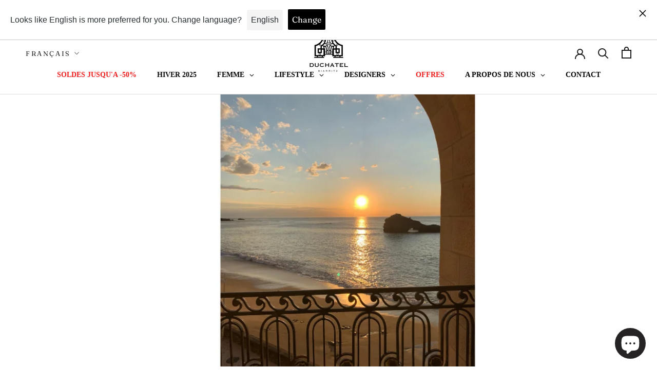

--- FILE ---
content_type: text/html; charset=utf-8
request_url: https://duchatel.com/blogs/infos/f-bonrepos-p-jugelmann
body_size: 36283
content:
<!doctype html>

<html class="no-js" lang="fr">
  <head>
    <meta name="facebook-domain-verification" content="ldxkqyql1mb47qnf13ethyzgy5mixx" />
    
    <!-- Google Search Console -->
    <meta name="google-site-verification" content="S3tumYSbYEJB0tt8U-3LgAPMsI1zxSashznhw61VOWs" />
    
    <!-- Google Tag Manager -->
	<script>(function(w,d,s,l,i){w[l]=w[l]||[];w[l].push({'gtm.start':
	new Date().getTime(),event:'gtm.js'});var f=d.getElementsByTagName(s)[0],
	j=d.createElement(s),dl=l!='dataLayer'?'&l='+l:'';j.async=true;j.src=
	'https://www.googletagmanager.com/gtm.js?id='+i+dl;f.parentNode.insertBefore(j,f);
	})(window,document,'script','dataLayer','GTM-TJZBT63');</script>
	<!-- End Google Tag Manager -->
    
    <!-- Global site tag (gtag.js) - Google Analytics -->
	<script async src="https://www.googletagmanager.com/gtag/js?id=UA-192084892-1"></script>
	<script>
 	window.dataLayer = window.dataLayer || [];
  	function gtag(){dataLayer.push(arguments);}
  	gtag('js', new Date());

  	gtag('config', 'UA-192084892-1');
    gtag('config', 'AW-10848189887');
	</script>

    
    <meta charset="utf-8"> 
    <meta http-equiv="X-UA-Compatible" content="IE=edge,chrome=1">
    <meta name="viewport" content="width=device-width, initial-scale=1.0, height=device-height, minimum-scale=1.0, maximum-scale=1.0">
    <meta name="theme-color" content="">

    <title>
      F. BONREPOS &amp; P. JUGELMANN &ndash; Duchatel Biarritz
    </title><meta name="description" content="Parcours de passionnés Fabrice est attiré par l’art, le design et la mode dès son plus jeune âge. Ses études dans le marketing du luxe à Paris lui feront multiplier les expériences aux côtés de personnes tant passionnées que visionnaires. Cela commence par un passage chez Francine Brandhof alors propriétaire d’un des p"><link rel="canonical" href="https://duchatel.com/blogs/infos/f-bonrepos-p-jugelmann"><link rel="shortcut icon" href="//duchatel.com/cdn/shop/files/Logo_duchatel_RS-removebg-preview_2_96x.png?v=1625840562" type="image/png"><meta property="og:type" content="article">
  <meta property="og:title" content="F. BONREPOS &amp; P. JUGELMANN"><meta property="og:image" content="http://duchatel.com/cdn/shop/articles/Sans_titre_7.png?v=1639834866">
    <meta property="og:image:secure_url" content="https://duchatel.com/cdn/shop/articles/Sans_titre_7.png?v=1639834866">
    <meta property="og:image:width" content="1284">
    <meta property="og:image:height" content="2778"><meta property="og:description" content="Parcours de passionnés Fabrice est attiré par l’art, le design et la mode dès son plus jeune âge. Ses études dans le marketing du luxe à Paris lui feront multiplier les expériences aux côtés de personnes tant passionnées que visionnaires. Cela commence par un passage chez Francine Brandhof alors propriétaire d’un des p"><meta property="og:url" content="https://duchatel.com/blogs/infos/f-bonrepos-p-jugelmann">
<meta property="og:site_name" content="Duchatel Biarritz"><meta name="twitter:card" content="summary"><meta name="twitter:title" content="F. BONREPOS & P. JUGELMANN">
  <meta name="twitter:description" content="Parcours de passionnés Fabrice est attiré par l’art, le design et la mode dès son plus jeune âge. Ses études dans le marketing du luxe à Paris lui feront multiplier les expériences aux côtés de personnes tant passionnées que visionnaires. Cela commence par un passage chez Francine Brandhof alors propriétaire d’un des plus célèbres multimarques de l’époque en France, réputée pour son œil raffiné et avant-gardiste. Cette expérience lui apprendra tout du métier et l’initiera aux rigoureux codes du luxe. Puis, d’autres opportunités se présentent avec les éditions Condenast, notamment en tant qu’assistant styliste aux côtés de pointures de la mode comme l’italienne Manuela Pavesi ou Robert Rabeinsteiner avec qui il enchaîne les shooting pour Vogue, AD... avec Helmut Newton ou encore Peter Lindbergh.    Au détour d’un shooting, une première rencontre a lieu avec Patrick qui opère sur les"><meta name="twitter:image" content="https://duchatel.com/cdn/shop/articles/Sans_titre_7_600x600_crop_center.png?v=1639834866">
    <style>
  @font-face {
  font-family: Fraunces;
  font-weight: 400;
  font-style: normal;
  font-display: fallback;
  src: url("//duchatel.com/cdn/fonts/fraunces/fraunces_n4.8e6986daad4907c36a536fb8d55aaf5318c974ca.woff2") format("woff2"),
       url("//duchatel.com/cdn/fonts/fraunces/fraunces_n4.879060358fafcf2c4c4b6df76c608dc301ced93b.woff") format("woff");
}

  @font-face {
  font-family: Fraunces;
  font-weight: 300;
  font-style: normal;
  font-display: fallback;
  src: url("//duchatel.com/cdn/fonts/fraunces/fraunces_n3.eb6167b8e91a4d1bd5856f011cf4040a1c7f82c4.woff2") format("woff2"),
       url("//duchatel.com/cdn/fonts/fraunces/fraunces_n3.358d9e4f36c5950dc30ac8bff0428c25af172c96.woff") format("woff");
}


  @font-face {
  font-family: Fraunces;
  font-weight: 400;
  font-style: normal;
  font-display: fallback;
  src: url("//duchatel.com/cdn/fonts/fraunces/fraunces_n4.8e6986daad4907c36a536fb8d55aaf5318c974ca.woff2") format("woff2"),
       url("//duchatel.com/cdn/fonts/fraunces/fraunces_n4.879060358fafcf2c4c4b6df76c608dc301ced93b.woff") format("woff");
}

  @font-face {
  font-family: Fraunces;
  font-weight: 300;
  font-style: italic;
  font-display: fallback;
  src: url("//duchatel.com/cdn/fonts/fraunces/fraunces_i3.e0ff4c3bb7007ab3e6b73bd1c290ad876c3118c5.woff2") format("woff2"),
       url("//duchatel.com/cdn/fonts/fraunces/fraunces_i3.6dd9ea4d0b88a3e338e2ba46f08764f8e8e64236.woff") format("woff");
}

  @font-face {
  font-family: Fraunces;
  font-weight: 400;
  font-style: italic;
  font-display: fallback;
  src: url("//duchatel.com/cdn/fonts/fraunces/fraunces_i4.e09716ed61c0a2362812f958774186e93f19000f.woff2") format("woff2"),
       url("//duchatel.com/cdn/fonts/fraunces/fraunces_i4.8d7d036539670404ec5904eabafe8f06e152c5c7.woff") format("woff");
}


  :root {
    --heading-font-family : Fraunces, serif;
    --heading-font-weight : 400;
    --heading-font-style  : normal;

    --text-font-family : Fraunces, serif;
    --text-font-weight : 300;
    --text-font-style  : normal;

    --base-text-font-size   : 17px;
    --default-text-font-size: 14px;--background          : #ffffff;
    --background-rgb      : 255, 255, 255;
    --light-background    : #ffffff;
    --light-background-rgb: 255, 255, 255;
    --heading-color       : #1c1b1b;
    --text-color          : #1c1b1b;
    --text-color-rgb      : 28, 27, 27;
    --text-color-light    : #6a6a6a;
    --text-color-light-rgb: 106, 106, 106;
    --link-color          : #6a6a6a;
    --link-color-rgb      : 106, 106, 106;
    --border-color        : #dddddd;
    --border-color-rgb    : 221, 221, 221;

    --button-background    : #1c1b1b;
    --button-background-rgb: 28, 27, 27;
    --button-text-color    : #FFFFFF;

    --header-background       : #ffffff;
    --header-heading-color    : #1c1b1b;
    --header-light-text-color : #2d2d2d;
    --header-border-color     : #dddddd;

    --footer-background    : #ffffff;
    --footer-text-color    : #1c1b1b;
    --footer-heading-color : #1c1b1b;
    --footer-border-color  : #dddddd;

    --navigation-background      : #ffffff;
    --navigation-background-rgb  : 255, 255, 255;
    --navigation-text-color      : #1c1b1b;
    --navigation-text-color-light: rgba(28, 27, 27, 0.5);
    --navigation-border-color    : rgba(28, 27, 27, 0.25);

    --newsletter-popup-background     : #1c1b1b;
    --newsletter-popup-text-color     : #ffffff;
    --newsletter-popup-text-color-rgb : 255, 255, 255;

    --secondary-elements-background       : #1c1b1b;
    --secondary-elements-background-rgb   : 28, 27, 27;
    --secondary-elements-text-color       : #ffffff;
    --secondary-elements-text-color-light : rgba(255, 255, 255, 0.5);
    --secondary-elements-border-color     : rgba(255, 255, 255, 0.25);

    --product-sale-price-color    : #f94c43;
    --product-sale-price-color-rgb: 249, 76, 67;

    /* Products */

    --horizontal-spacing-four-products-per-row: 80px;
        --horizontal-spacing-two-products-per-row : 80px;

    --vertical-spacing-four-products-per-row: 40px;
        --vertical-spacing-two-products-per-row : 50px;

    /* Animation */
    --drawer-transition-timing: cubic-bezier(0.645, 0.045, 0.355, 1);
    --header-base-height: 80px; /* We set a default for browsers that do not support CSS variables */

    /* Cursors */
    --cursor-zoom-in-svg    : url(//duchatel.com/cdn/shop/t/11/assets/cursor-zoom-in.svg?v=170532930330058140181678701531);
    --cursor-zoom-in-2x-svg : url(//duchatel.com/cdn/shop/t/11/assets/cursor-zoom-in-2x.svg?v=56685658183649387561678701531);
  }
</style>

<script>
  // IE11 does not have support for CSS variables, so we have to polyfill them
  if (!(((window || {}).CSS || {}).supports && window.CSS.supports('(--a: 0)'))) {
    const script = document.createElement('script');
    script.type = 'text/javascript';
    script.src = 'https://cdn.jsdelivr.net/npm/css-vars-ponyfill@2';
    script.onload = function() {
      cssVars({});
    };

    document.getElementsByTagName('head')[0].appendChild(script);
  }
</script>

    
    
    <script>window.performance && window.performance.mark && window.performance.mark('shopify.content_for_header.start');</script><meta name="google-site-verification" content="S3tumYSbYEJB0tt8U-3LgAPMsI1zxSashznhw61VOWs">
<meta name="facebook-domain-verification" content="e0nbwob12yt47kag1tc1mo0gzjh2o9">
<meta id="shopify-digital-wallet" name="shopify-digital-wallet" content="/51669401773/digital_wallets/dialog">
<meta name="shopify-checkout-api-token" content="4c3bf0a15749716fd832a6b616f9dffa">
<meta id="in-context-paypal-metadata" data-shop-id="51669401773" data-venmo-supported="false" data-environment="production" data-locale="fr_FR" data-paypal-v4="true" data-currency="EUR">
<link rel="alternate" type="application/atom+xml" title="Feed" href="/blogs/infos.atom" />
<link rel="alternate" hreflang="x-default" href="https://duchatel.com/blogs/infos/f-bonrepos-p-jugelmann">
<link rel="alternate" hreflang="fr" href="https://duchatel.com/blogs/infos/f-bonrepos-p-jugelmann">
<link rel="alternate" hreflang="en" href="https://duchatel.com/en/blogs/who-are-we/f-bonrepos-p-judelmann">
<script async="async" src="/checkouts/internal/preloads.js?locale=fr-FR"></script>
<script id="shopify-features" type="application/json">{"accessToken":"4c3bf0a15749716fd832a6b616f9dffa","betas":["rich-media-storefront-analytics"],"domain":"duchatel.com","predictiveSearch":true,"shopId":51669401773,"locale":"fr"}</script>
<script>var Shopify = Shopify || {};
Shopify.shop = "boutique-duchatel-biarritz.myshopify.com";
Shopify.locale = "fr";
Shopify.currency = {"active":"EUR","rate":"1.0"};
Shopify.country = "FR";
Shopify.theme = {"name":"Pikka V1.1","id":136585609449,"schema_name":"Prestige","schema_version":"4.12.2","theme_store_id":855,"role":"main"};
Shopify.theme.handle = "null";
Shopify.theme.style = {"id":null,"handle":null};
Shopify.cdnHost = "duchatel.com/cdn";
Shopify.routes = Shopify.routes || {};
Shopify.routes.root = "/";</script>
<script type="module">!function(o){(o.Shopify=o.Shopify||{}).modules=!0}(window);</script>
<script>!function(o){function n(){var o=[];function n(){o.push(Array.prototype.slice.apply(arguments))}return n.q=o,n}var t=o.Shopify=o.Shopify||{};t.loadFeatures=n(),t.autoloadFeatures=n()}(window);</script>
<script id="shop-js-analytics" type="application/json">{"pageType":"article"}</script>
<script defer="defer" async type="module" src="//duchatel.com/cdn/shopifycloud/shop-js/modules/v2/client.init-shop-cart-sync_XvpUV7qp.fr.esm.js"></script>
<script defer="defer" async type="module" src="//duchatel.com/cdn/shopifycloud/shop-js/modules/v2/chunk.common_C2xzKNNs.esm.js"></script>
<script type="module">
  await import("//duchatel.com/cdn/shopifycloud/shop-js/modules/v2/client.init-shop-cart-sync_XvpUV7qp.fr.esm.js");
await import("//duchatel.com/cdn/shopifycloud/shop-js/modules/v2/chunk.common_C2xzKNNs.esm.js");

  window.Shopify.SignInWithShop?.initShopCartSync?.({"fedCMEnabled":true,"windoidEnabled":true});

</script>
<script>(function() {
  var isLoaded = false;
  function asyncLoad() {
    if (isLoaded) return;
    isLoaded = true;
    var urls = ["https:\/\/cdn.nfcube.com\/instafeed-d1d8b69062462e844ffb4890e0e78ba2.js?shop=boutique-duchatel-biarritz.myshopify.com","https:\/\/cloudsearch-1f874.kxcdn.com\/shopify.js?srp=\/a\/search\u0026widgetDisabled=1\u0026filtersEnabled=1\u0026shop=boutique-duchatel-biarritz.myshopify.com","https:\/\/a.mailmunch.co\/widgets\/site-971550-57dbf256c3d3656f9c7319c11ddc7de83135b1ab.js?shop=boutique-duchatel-biarritz.myshopify.com"];
    for (var i = 0; i < urls.length; i++) {
      var s = document.createElement('script');
      s.type = 'text/javascript';
      s.async = true;
      s.src = urls[i];
      var x = document.getElementsByTagName('script')[0];
      x.parentNode.insertBefore(s, x);
    }
  };
  if(window.attachEvent) {
    window.attachEvent('onload', asyncLoad);
  } else {
    window.addEventListener('load', asyncLoad, false);
  }
})();</script>
<script id="__st">var __st={"a":51669401773,"offset":3600,"reqid":"5604ce76-afab-4133-8932-f79809492466-1768799197","pageurl":"duchatel.com\/blogs\/infos\/f-bonrepos-p-jugelmann","s":"articles-586916495593","u":"f2b803671cfa","p":"article","rtyp":"article","rid":586916495593};</script>
<script>window.ShopifyPaypalV4VisibilityTracking = true;</script>
<script id="captcha-bootstrap">!function(){'use strict';const t='contact',e='account',n='new_comment',o=[[t,t],['blogs',n],['comments',n],[t,'customer']],c=[[e,'customer_login'],[e,'guest_login'],[e,'recover_customer_password'],[e,'create_customer']],r=t=>t.map((([t,e])=>`form[action*='/${t}']:not([data-nocaptcha='true']) input[name='form_type'][value='${e}']`)).join(','),a=t=>()=>t?[...document.querySelectorAll(t)].map((t=>t.form)):[];function s(){const t=[...o],e=r(t);return a(e)}const i='password',u='form_key',d=['recaptcha-v3-token','g-recaptcha-response','h-captcha-response',i],f=()=>{try{return window.sessionStorage}catch{return}},m='__shopify_v',_=t=>t.elements[u];function p(t,e,n=!1){try{const o=window.sessionStorage,c=JSON.parse(o.getItem(e)),{data:r}=function(t){const{data:e,action:n}=t;return t[m]||n?{data:e,action:n}:{data:t,action:n}}(c);for(const[e,n]of Object.entries(r))t.elements[e]&&(t.elements[e].value=n);n&&o.removeItem(e)}catch(o){console.error('form repopulation failed',{error:o})}}const l='form_type',E='cptcha';function T(t){t.dataset[E]=!0}const w=window,h=w.document,L='Shopify',v='ce_forms',y='captcha';let A=!1;((t,e)=>{const n=(g='f06e6c50-85a8-45c8-87d0-21a2b65856fe',I='https://cdn.shopify.com/shopifycloud/storefront-forms-hcaptcha/ce_storefront_forms_captcha_hcaptcha.v1.5.2.iife.js',D={infoText:'Protégé par hCaptcha',privacyText:'Confidentialité',termsText:'Conditions'},(t,e,n)=>{const o=w[L][v],c=o.bindForm;if(c)return c(t,g,e,D).then(n);var r;o.q.push([[t,g,e,D],n]),r=I,A||(h.body.append(Object.assign(h.createElement('script'),{id:'captcha-provider',async:!0,src:r})),A=!0)});var g,I,D;w[L]=w[L]||{},w[L][v]=w[L][v]||{},w[L][v].q=[],w[L][y]=w[L][y]||{},w[L][y].protect=function(t,e){n(t,void 0,e),T(t)},Object.freeze(w[L][y]),function(t,e,n,w,h,L){const[v,y,A,g]=function(t,e,n){const i=e?o:[],u=t?c:[],d=[...i,...u],f=r(d),m=r(i),_=r(d.filter((([t,e])=>n.includes(e))));return[a(f),a(m),a(_),s()]}(w,h,L),I=t=>{const e=t.target;return e instanceof HTMLFormElement?e:e&&e.form},D=t=>v().includes(t);t.addEventListener('submit',(t=>{const e=I(t);if(!e)return;const n=D(e)&&!e.dataset.hcaptchaBound&&!e.dataset.recaptchaBound,o=_(e),c=g().includes(e)&&(!o||!o.value);(n||c)&&t.preventDefault(),c&&!n&&(function(t){try{if(!f())return;!function(t){const e=f();if(!e)return;const n=_(t);if(!n)return;const o=n.value;o&&e.removeItem(o)}(t);const e=Array.from(Array(32),(()=>Math.random().toString(36)[2])).join('');!function(t,e){_(t)||t.append(Object.assign(document.createElement('input'),{type:'hidden',name:u})),t.elements[u].value=e}(t,e),function(t,e){const n=f();if(!n)return;const o=[...t.querySelectorAll(`input[type='${i}']`)].map((({name:t})=>t)),c=[...d,...o],r={};for(const[a,s]of new FormData(t).entries())c.includes(a)||(r[a]=s);n.setItem(e,JSON.stringify({[m]:1,action:t.action,data:r}))}(t,e)}catch(e){console.error('failed to persist form',e)}}(e),e.submit())}));const S=(t,e)=>{t&&!t.dataset[E]&&(n(t,e.some((e=>e===t))),T(t))};for(const o of['focusin','change'])t.addEventListener(o,(t=>{const e=I(t);D(e)&&S(e,y())}));const B=e.get('form_key'),M=e.get(l),P=B&&M;t.addEventListener('DOMContentLoaded',(()=>{const t=y();if(P)for(const e of t)e.elements[l].value===M&&p(e,B);[...new Set([...A(),...v().filter((t=>'true'===t.dataset.shopifyCaptcha))])].forEach((e=>S(e,t)))}))}(h,new URLSearchParams(w.location.search),n,t,e,['guest_login'])})(!0,!0)}();</script>
<script integrity="sha256-4kQ18oKyAcykRKYeNunJcIwy7WH5gtpwJnB7kiuLZ1E=" data-source-attribution="shopify.loadfeatures" defer="defer" src="//duchatel.com/cdn/shopifycloud/storefront/assets/storefront/load_feature-a0a9edcb.js" crossorigin="anonymous"></script>
<script data-source-attribution="shopify.dynamic_checkout.dynamic.init">var Shopify=Shopify||{};Shopify.PaymentButton=Shopify.PaymentButton||{isStorefrontPortableWallets:!0,init:function(){window.Shopify.PaymentButton.init=function(){};var t=document.createElement("script");t.src="https://duchatel.com/cdn/shopifycloud/portable-wallets/latest/portable-wallets.fr.js",t.type="module",document.head.appendChild(t)}};
</script>
<script data-source-attribution="shopify.dynamic_checkout.buyer_consent">
  function portableWalletsHideBuyerConsent(e){var t=document.getElementById("shopify-buyer-consent"),n=document.getElementById("shopify-subscription-policy-button");t&&n&&(t.classList.add("hidden"),t.setAttribute("aria-hidden","true"),n.removeEventListener("click",e))}function portableWalletsShowBuyerConsent(e){var t=document.getElementById("shopify-buyer-consent"),n=document.getElementById("shopify-subscription-policy-button");t&&n&&(t.classList.remove("hidden"),t.removeAttribute("aria-hidden"),n.addEventListener("click",e))}window.Shopify?.PaymentButton&&(window.Shopify.PaymentButton.hideBuyerConsent=portableWalletsHideBuyerConsent,window.Shopify.PaymentButton.showBuyerConsent=portableWalletsShowBuyerConsent);
</script>
<script data-source-attribution="shopify.dynamic_checkout.cart.bootstrap">document.addEventListener("DOMContentLoaded",(function(){function t(){return document.querySelector("shopify-accelerated-checkout-cart, shopify-accelerated-checkout")}if(t())Shopify.PaymentButton.init();else{new MutationObserver((function(e,n){t()&&(Shopify.PaymentButton.init(),n.disconnect())})).observe(document.body,{childList:!0,subtree:!0})}}));
</script>
<script id='scb4127' type='text/javascript' async='' src='https://duchatel.com/cdn/shopifycloud/privacy-banner/storefront-banner.js'></script><link id="shopify-accelerated-checkout-styles" rel="stylesheet" media="screen" href="https://duchatel.com/cdn/shopifycloud/portable-wallets/latest/accelerated-checkout-backwards-compat.css" crossorigin="anonymous">
<style id="shopify-accelerated-checkout-cart">
        #shopify-buyer-consent {
  margin-top: 1em;
  display: inline-block;
  width: 100%;
}

#shopify-buyer-consent.hidden {
  display: none;
}

#shopify-subscription-policy-button {
  background: none;
  border: none;
  padding: 0;
  text-decoration: underline;
  font-size: inherit;
  cursor: pointer;
}

#shopify-subscription-policy-button::before {
  box-shadow: none;
}

      </style>

<script>window.performance && window.performance.mark && window.performance.mark('shopify.content_for_header.end');</script>

    <link rel="stylesheet" href="//duchatel.com/cdn/shop/t/11/assets/theme.css?v=141198892238882297381695290733">

    <script>// This allows to expose several variables to the global scope, to be used in scripts
      window.theme = {
        pageType: "article",
        moneyFormat: "€{{amount_with_comma_separator}}",
        moneyWithCurrencyFormat: "€{{amount_with_comma_separator}} EUR",
        productImageSize: "tall",
        searchMode: "product,article,page",
        showPageTransition: false,
        showElementStaggering: true,
        showImageZooming: true
      };

      window.routes = {
        rootUrl: "\/",
        rootUrlWithoutSlash: '',
        cartUrl: "\/cart",
        cartAddUrl: "\/cart\/add",
        cartChangeUrl: "\/cart\/change",
        searchUrl: "\/search",
        productRecommendationsUrl: "\/recommendations\/products"
      };

      window.languages = {
        cartAddNote: "Ajouter une note",
        cartEditNote: "Editer la note",
        productImageLoadingError: "L\u0026#39;image n\u0026#39;a pas pu être chargée. Essayez de recharger la page.",
        productFormAddToCart: "Ajouter au panier",
        productFormUnavailable: "Indisponible",
        productFormSoldOut: "Rupture de stock",
        shippingEstimatorOneResult: "1 option disponible :",
        shippingEstimatorMoreResults: "{{count}} options disponibles :",
        shippingEstimatorNoResults: "Nous ne livrons pas à cette adresse."
      };

      window.lazySizesConfig = {
        loadHidden: false,
        hFac: 0.5,
        expFactor: 2,
        ricTimeout: 150,
        lazyClass: 'Image--lazyLoad',
        loadingClass: 'Image--lazyLoading',
        loadedClass: 'Image--lazyLoaded'
      };

      document.documentElement.className = document.documentElement.className.replace('no-js', 'js');
      document.documentElement.style.setProperty('--window-height', window.innerHeight + 'px');

      // We do a quick detection of some features (we could use Modernizr but for so little...)
      (function() {
        document.documentElement.className += ((window.CSS && window.CSS.supports('(position: sticky) or (position: -webkit-sticky)')) ? ' supports-sticky' : ' no-supports-sticky');
        document.documentElement.className += (window.matchMedia('(-moz-touch-enabled: 1), (hover: none)')).matches ? ' no-supports-hover' : ' supports-hover';
      }());
    </script>

    <script src="//duchatel.com/cdn/shop/t/11/assets/lazysizes.min.js?v=174358363404432586981678701531" async></script><script src="https://polyfill-fastly.net/v3/polyfill.min.js?unknown=polyfill&features=fetch,Element.prototype.closest,Element.prototype.remove,Element.prototype.classList,Array.prototype.includes,Array.prototype.fill,Object.assign,CustomEvent,IntersectionObserver,IntersectionObserverEntry,URL" defer></script>
    <script src="//duchatel.com/cdn/shop/t/11/assets/libs.min.js?v=26178543184394469741678701531" defer></script>
    <script src="//duchatel.com/cdn/shop/t/11/assets/theme.min.js?v=16469854444726329381678701531" defer></script>
    

    <script>
      (function () {
        window.onpageshow = function() {
          if (window.theme.showPageTransition) {
            var pageTransition = document.querySelector('.PageTransition');

            if (pageTransition) {
              pageTransition.style.visibility = 'visible';
              pageTransition.style.opacity = '0';
            }
          }

          // When the page is loaded from the cache, we have to reload the cart content
          document.documentElement.dispatchEvent(new CustomEvent('cart:refresh', {
            bubbles: true
          }));
        };
      })();
    </script>

    
  <script type="application/ld+json">
  {
    "@context": "http://schema.org",
    "@type": "BlogPosting",
    "mainEntityOfPage": "/blogs/infos/f-bonrepos-p-jugelmann",
    "articleSection": "QUI SOMMES NOUS",
    "keywords": "",
    "headline": "F. BONREPOS \u0026 P. JUGELMANN",
    "description": "Parcours de passionnés Fabrice est attiré par l’art, le design et la mode dès son plus jeune âge. Ses études dans le marketing du luxe...",
    "dateCreated": "2021-12-18T11:03:10",
    "datePublished": "2021-12-18T11:03:31",
    "dateModified": "2021-12-18T11:03:31",
    "image": {
      "@type": "ImageObject",
      "url": "https://duchatel.com/cdn/shop/articles/Sans_titre_7_1024x.png?v=1639834866",
      "image": "https://duchatel.com/cdn/shop/articles/Sans_titre_7_1024x.png?v=1639834866",
      "name": "F. BONREPOS \u0026 P. JUGELMANN",
      "width": "1024",
      "height": "1024"
    },
    "author": {
      "@type": "Person",
      "name": "Fabrice Bonrepos",
      "givenName": "Fabrice",
      "familyName": "Bonrepos"
    },
    "publisher": {
      "@type": "Organization",
      "name": "Duchatel Biarritz"
    },
    "commentCount": 0,
    "comment": []
  }
  </script>



  <script type="application/ld+json">
  {
    "@context": "http://schema.org",
    "@type": "BreadcrumbList",
  "itemListElement": [{
      "@type": "ListItem",
      "position": 1,
      "name": "Translation missing: fr.general.breadcrumb.home",
      "item": "https://duchatel.com"
    },{
          "@type": "ListItem",
          "position": 2,
          "name": "QUI SOMMES NOUS",
          "item": "https://duchatel.com/blogs/infos"
        }, {
          "@type": "ListItem",
          "position": 3,
          "name": "QUI SOMMES NOUS",
          "item": "https://duchatel.com/blogs/infos/f-bonrepos-p-jugelmann"
        }]
  }
  </script>



<!-- BEGIN app block: shopify://apps/globo-mega-menu/blocks/app-embed/7a00835e-fe40-45a5-a615-2eb4ab697b58 -->
<link href="//cdn.shopify.com/extensions/019b6e53-04e2-713c-aa06-5bced6079bf6/menufrontend-304/assets/main-navigation-styles.min.css" rel="stylesheet" type="text/css" media="all" />
<link href="//cdn.shopify.com/extensions/019b6e53-04e2-713c-aa06-5bced6079bf6/menufrontend-304/assets/theme-styles.min.css" rel="stylesheet" type="text/css" media="all" />
<script type="text/javascript" hs-ignore data-cookieconsent="ignore" data-ccm-injected>
document.getElementsByTagName('html')[0].classList.add('globo-menu-loading');
window.GloboMenuConfig = window.GloboMenuConfig || {}
window.GloboMenuConfig.curLocale = "fr";
window.GloboMenuConfig.shop = "boutique-duchatel-biarritz.myshopify.com";
window.GloboMenuConfig.GloboMenuLocale = "fr";
window.GloboMenuConfig.locale = "fr";
window.menuRootUrl = "";
window.GloboMenuCustomer = false;
window.GloboMenuAssetsUrl = 'https://cdn.shopify.com/extensions/019b6e53-04e2-713c-aa06-5bced6079bf6/menufrontend-304/assets/';
window.GloboMenuFilesUrl = '//duchatel.com/cdn/shop/files/';
window.GloboMenuLinklists = {"main-menu": [{'url' :"\/collections\/nouveautes", 'title': "Nouveautés"},{'url' :"\/collections\/femme", 'title': "Femme"},{'url' :"\/collections\/homme", 'title': "Homme"},{'url' :"\/collections", 'title': "Designers"},{'url' :"\/blogs\/infos", 'title': "A propos de nous"},{'url' :"\/pages\/ou-nous-trouver", 'title': "Contact"}],"footer": [{'url' :"\/search", 'title': "Recherche"},{'url' :"\/policies\/shipping-policy", 'title': "Livraisons \u0026 Retours "},{'url' :"\/policies\/terms-of-sale", 'title': "Conditions Générales de Vente"},{'url' :"\/policies\/privacy-policy", 'title': "Politique de Confidentialité"},{'url' :"\/policies\/terms-of-service", 'title': "Conditions d'utilisation"},{'url' :"\/policies\/refund-policy", 'title': "Politique de remboursement"}],"menu-footer": [{'url' :"\/blogs\/infos\/notre-histoire", 'title': "La Boutique"},{'url' :"\/blogs\/infos\/rencontre-avec-les-createurs", 'title': "Les créateurs"}],"customer-account-main-menu": [{'url' :"\/", 'title': "Boutique"},{'url' :"https:\/\/shopify.com\/51669401773\/account\/orders?locale=fr\u0026region_country=FR", 'title': "Orders"}]}
window.GloboMenuConfig.is_app_embedded = true;
window.showAdsInConsole = true;
</script>

<script hs-ignore data-cookieconsent="ignore" data-ccm-injected type="text/javascript">
  window.GloboMenus = window.GloboMenus || [];
  var menuKey = 16033;
  window.GloboMenus[menuKey] = window.GloboMenus[menuKey] || {};
  window.GloboMenus[menuKey].id = menuKey;window.GloboMenus[menuKey].replacement = {"type":"auto"};window.GloboMenus[menuKey].type = "main";
  window.GloboMenus[menuKey].schedule = {"enable":false,"from":"0","to":"0"};
  window.GloboMenus[menuKey].settings ={"font":{"tab_fontsize":"14","menu_fontsize":"14","tab_fontfamily":"Roboto Slab","tab_fontweight":"400","menu_fontfamily":"Roboto Slab","menu_fontweight":"800","tab_fontfamily_2":"Bernhard Modern","menu_fontfamily_2":"Bernhard Modern","submenu_text_fontsize":"13.5","tab_fontfamily_custom":true,"menu_fontfamily_custom":true,"submenu_text_fontfamily":"Roboto Slab","submenu_text_fontweight":"600","submenu_heading_fontsize":"14","submenu_text_fontfamily_2":"Bernhard Modern","submenu_heading_fontfamily":"Roboto Slab","submenu_heading_fontweight":"700","submenu_description_fontsize":"12","submenu_heading_fontfamily_2":"Bernhard Modern","submenu_description_fontfamily":"Roboto Slab","submenu_description_fontweight":"400","submenu_text_fontfamily_custom":false,"submenu_description_fontfamily_2":"Bernhard Modern","submenu_heading_fontfamily_custom":true,"submenu_description_fontfamily_custom":true},"color":{"menu_text":"rgba(1, 0, 0, 1)","menu_border":"#0f0f0f","submenu_text":"rgba(0, 0, 0, 1)","atc_text_color":"#FFFFFF","submenu_border":"#d1d1d1","menu_background":"rgba(11, 0, 0, 0)","menu_text_hover":"rgba(28, 27, 27, 1)","sale_text_color":"#ffffff","submenu_heading":"rgba(9, 9, 9, 1)","tab_heading_color":"#202020","soldout_text_color":"#757575","submenu_background":"#ffffff","submenu_text_hover":"#000000","submenu_description":"rgba(0, 0, 0, 1)","atc_background_color":"#1F1F1F","atc_text_color_hover":"#FFFFFF","tab_background_hover":"#d9d9d9","menu_background_hover":"rgba(13, 0, 0, 0)","sale_background_color":"rgba(229, 41, 16, 1)","soldout_background_color":"#d5d5d5","tab_heading_active_color":"#000000","submenu_description_hover":"#4d5bcd","atc_background_color_hover":"#000000"},"general":{"align":"center","login":false,"border":false,"logout":false,"search":false,"account":false,"trigger":"hover","register":false,"atcButton":false,"loginIcon":"user-circle","max_width":null,"indicators":true,"responsive":"768","transition":"fade","orientation":null,"menu_padding":"20","registerIcon":"shopping-basket","carousel_loop":true,"mobile_border":true,"mobile_trigger":"click_toggle","submenu_border":true,"tab_lineheight":"50","menu_lineheight":"50","lazy_load_enable":false,"transition_delay":"150","transition_speed":"300","submenu_max_width":null,"carousel_auto_play":true,"dropdown_lineheight":"50","linklist_lineheight":"30","mobile_sticky_header":true,"desktop_sticky_header":true,"mobile_hide_linklist_submenu":false},"language":{"name":"Name","sale":"Sale","send":"Send","view":"View details","email":"Email","phone":"Phone Number","search":"Search for...","message":"Message","sale_en":"Soldes","sold_out":"Sold out","add_to_cart":"Add to cart","sold_out_en":"En rupture de stock"}};
  window.GloboMenus[menuKey].itemsLength = 8;
</script><script type="template/html" id="globoMenu16033HTML"><ul class="gm-menu gm-menu-16033 gm-mobile-bordered gm-has-retractor gm-submenu-align-center gm-menu-trigger-hover gm-transition-fade" data-menu-id="16033" data-transition-speed="300" data-transition-delay="150">
<li style="--gm-item-custom-color:rgba(239, 28, 28, 1);--gm-item-custom-hover-color:rgba(28, 27, 27, 1);--gm-item-custom-background-color:rgba(11, 0, 0, 0);--gm-item-custom-hover-background-color:rgba(13, 0, 0, 0);" data-gmmi="0" data-gmdi="0" class="gm-item gm-level-0 has-custom-color"><a class="gm-target" title="SOLDES JUSQU&#39;A -50%" href="/collections/soldes"><span class="gm-text">SOLDES JUSQU'A -50%</span></a></li>

<li style="--gm-item-custom-color:rgba(11, 11, 11, 1);--gm-item-custom-hover-color:rgba(28, 27, 27, 1);--gm-item-custom-background-color:rgba(11, 0, 0, 0);--gm-item-custom-hover-background-color:rgba(13, 0, 0, 0);" data-gmmi="1" data-gmdi="1" class="gm-item gm-level-0 has-custom-color"><a class="gm-target" title="HIVER 2025" href="/collections/hiver-2025"><span class="gm-text">HIVER 2025</span></a></li>

<li data-gmmi="2" data-gmdi="2" class="gm-item gm-level-0 gm-has-submenu gm-submenu-mega gm-submenu-align-full"><a class="gm-target" title="FEMME"><span class="gm-text">FEMME</span><span class="gm-retractor"></span></a><div 
      class="gm-submenu gm-mega gm-submenu-bordered" 
      style=""
    ><div style="" class="submenu-background"></div>
      <ul class="gm-grid">
<li class="gm-item gm-grid-item gmcol-2 gm-has-submenu"><ul style="--columns:1" class="gm-links">
<li class="gm-item gm-heading"><div class="gm-target" title="PRÊT-À-PORTER"><span class="gm-text">PRÊT-À-PORTER</span></div>
</li>
<li class="gm-item"><a class="gm-target" title="TOUT LE PRÊT-À-PORTER" href="/collections/pret-a-porter-femme"><span class="gm-text">TOUT LE PRÊT-À-PORTER</span></a>
</li>
<li class="gm-item"><a class="gm-target" title="MANTEAUX" href="/collections/manteaux-femme"><span class="gm-text">MANTEAUX</span></a>
</li>
<li class="gm-item"><a class="gm-target" title="VESTES" href="/collections/vestes-femme"><span class="gm-text">VESTES</span></a>
</li>
<li class="gm-item"><a class="gm-target" title="CHEMISIERS &amp; TOPS" href="/collections/chemisiers-tops-femme"><span class="gm-text">CHEMISIERS & TOPS</span></a>
</li>
<li class="gm-item"><a class="gm-target" title="PANTALONS &amp; COMBINAISONS" href="/collections/pantalons-combinaisons-femme"><span class="gm-text">PANTALONS & COMBINAISONS</span></a>
</li>
<li class="gm-item"><a class="gm-target" title="MAILLES" href="/collections/maille-femme"><span class="gm-text">MAILLES</span></a>
</li>
<li class="gm-item"><a class="gm-target" title="ROBES" href="/collections/robes-femme"><span class="gm-text">ROBES</span></a>
</li>
<li class="gm-item"><a class="gm-target" title="JUPES &amp; SHORTS" href="/collections/jupes-shorts-femme"><span class="gm-text">JUPES & SHORTS</span></a>
</li>
<li class="gm-item"><a class="gm-target" title="T-SHIRTS &amp; SWEATS" href="/collections/t-shirts-sweats-femme"><span class="gm-text">T-SHIRTS & SWEATS</span></a>
</li>
<li class="gm-item"><a class="gm-target" title="JEANS" href="/collections/jeans-femme"><span class="gm-text">JEANS</span></a>
</li></ul>
</li>
<li class="gm-item gm-grid-item gmcol-2 gm-has-submenu"><ul style="--columns:1" class="gm-links">
<li class="gm-item gm-heading"><div class="gm-target" title="CHAUSSURES"><span class="gm-text">CHAUSSURES</span></div>
</li>
<li class="gm-item"><a class="gm-target" title="TOUTES LES CHAUSSURES" href="/collections/chaussures-femme"><span class="gm-text">TOUTES LES CHAUSSURES</span></a>
</li>
<li class="gm-item"><a class="gm-target" title="BOTTES &amp; BOTTINES" href="/collections/bottes-bottines-femme"><span class="gm-text">BOTTES & BOTTINES</span></a>
</li>
<li class="gm-item"><a class="gm-target" title="CHAUSSURES A TALONS" href="/collections/chaussures-a-talons-femme"><span class="gm-text">CHAUSSURES A TALONS</span></a>
</li>
<li class="gm-item"><a class="gm-target" title="CHAUSSURES PLATES" href="/collections/chaussures-plates-femme"><span class="gm-text">CHAUSSURES PLATES</span></a>
</li>
<li class="gm-item"><a class="gm-target" title="SNEAKERS" href="/collections/sneakers-femme"><span class="gm-text">SNEAKERS</span></a>
</li></ul>
</li>
<li class="gm-item gm-grid-item gmcol-2 gm-has-submenu"><ul style="--columns:1" class="gm-links">
<li class="gm-item gm-heading"><div class="gm-target" title="SACS"><span class="gm-text">SACS</span></div>
</li>
<li class="gm-item"><a class="gm-target" title="TOUS LES SACS" href="/collections/sacs-femme"><span class="gm-text">TOUS LES SACS</span></a>
</li>
<li class="gm-item"><a class="gm-target" title="CABAS" href="/collections/cabas-femme"><span class="gm-text">CABAS</span></a>
</li>
<li class="gm-item"><a class="gm-target" title="PORTÉS ÉPAULE &amp; BANDOULIÈRES" href="/collections/porte-epaule-bandoulieres-femme"><span class="gm-text">PORTÉS ÉPAULE & BANDOULIÈRES</span></a>
</li>
<li class="gm-item"><a class="gm-target" title="MINI SACS" href="/collections/mini-sacs-femme"><span class="gm-text">MINI SACS</span></a>
</li>
<li class="gm-item"><a class="gm-target" title="POCHETTES" href="/collections/pochettes-femme"><span class="gm-text">POCHETTES</span></a>
</li>
<li class="gm-item"><a class="gm-target" title="PETITE MAROQUINERIE" href="/collections/petite-maroquinerie"><span class="gm-text">PETITE MAROQUINERIE</span></a>
</li></ul>
</li>
<li class="gm-item gm-grid-item gmcol-2 gm-has-submenu"><ul style="--columns:1" class="gm-links">
<li class="gm-item gm-heading"><div class="gm-target" title="BIJOUX"><span class="gm-text">BIJOUX</span></div>
</li>
<li class="gm-item"><a class="gm-target" title="TOUS LES BIJOUX" href="/collections/bijoux-femme"><span class="gm-text">TOUS LES BIJOUX</span></a>
</li>
<li class="gm-item"><a class="gm-target" title="BOUCLES D&#39;OREILLES" href="/collections/boucles-doreilles-femme"><span class="gm-text">BOUCLES D'OREILLES</span></a>
</li>
<li class="gm-item"><a class="gm-target" title="COLLIERS" href="/collections/colliers-femme"><span class="gm-text">COLLIERS</span></a>
</li>
<li class="gm-item"><a class="gm-target" title="BRACELETS" href="/collections/bracelets-femme"><span class="gm-text">BRACELETS</span></a>
</li>
<li class="gm-item"><a class="gm-target" title="BAGUES" href="/collections/bagues-femme"><span class="gm-text">BAGUES</span></a>
</li>
<li class="gm-item"><a class="gm-target" title="BROCHE" href="/collections/broche"><span class="gm-text">BROCHE</span></a>
</li></ul>
</li>
<li class="gm-item gm-grid-item gmcol-2 gm-has-submenu"><ul style="--columns:1" class="gm-links">
<li class="gm-item gm-heading"><div class="gm-target" title="ACCESSOIRES"><span class="gm-text">ACCESSOIRES</span></div>
</li>
<li class="gm-item"><a class="gm-target" title="TOUS LES ACCESSOIRES" href="/collections/accessoires-femme"><span class="gm-text">TOUS LES ACCESSOIRES</span></a>
</li>
<li class="gm-item"><a class="gm-target" title="ACCESSOIRES DE PLAGE" href="/collections/accessoires-de-plage"><span class="gm-text">ACCESSOIRES DE PLAGE</span></a>
</li>
<li class="gm-item"><a class="gm-target" title="CEINTURES" href="/collections/ceintures-femme"><span class="gm-text">CEINTURES</span></a>
</li>
<li class="gm-item"><a class="gm-target" title="ÉCHARPES &amp; FOULARDS" href="/collections/echarpes-et-foulards"><span class="gm-text">ÉCHARPES & FOULARDS</span></a>
</li>
<li class="gm-item"><a class="gm-target" title="CHAPEAUX &amp; CASQUETTES" href="/collections/chapeaux-casquettes-femme"><span class="gm-text">CHAPEAUX & CASQUETTES</span></a>
</li>
<li class="gm-item"><a class="gm-target" title="PARFUM" href="/products/parfum-duchatel-homme-femme"><span class="gm-text">PARFUM</span></a>
</li></ul>
</li>
<li class="gm-item gm-grid-item gmcol-2 gm-has-submenu"><ul style="--columns:1" class="gm-links">
<li class="gm-item gm-heading"><div class="gm-target" title="SOLDES"><span class="gm-text">SOLDES</span></div>
</li>
<li class="gm-item"><a class="gm-target" title="TOUTES LES SOLDES" href="/collections/femme-soldes-hiver"><span class="gm-text">TOUTES LES SOLDES</span></a>
</li>
<li class="gm-item"><a class="gm-target" title="PRÊT-À-PORTER" href="/collections/soldes-promotion-pret-a-porter-femme"><span class="gm-text">PRÊT-À-PORTER</span></a>
</li>
<li class="gm-item"><a class="gm-target" title="CHAUSSURES" href="/collections/soldes-promotion-chaussures-femme"><span class="gm-text">CHAUSSURES</span></a>
</li>
<li class="gm-item"><a class="gm-target" title="SACS" href="/collections/soldes-promotion-sacs-femme"><span class="gm-text">SACS</span></a>
</li></ul>
</li></ul>
    </div></li>

<li data-gmmi="3" data-gmdi="3" class="gm-item gm-level-0 gm-has-submenu gm-submenu-mega gm-submenu-align-full"><a class="gm-target" title="LIFESTYLE"><span class="gm-text">LIFESTYLE</span><span class="gm-retractor"></span></a><div 
      class="gm-submenu gm-mega gm-submenu-bordered" 
      style=""
    ><div style="" class="submenu-background"></div>
      <ul class="gm-grid">
<li class="gm-item gm-grid-item gmcol-3 gm-has-submenu"><ul style="--columns:1" class="gm-links gm-jc-start">
<li class="gm-item"><a class="gm-target" title="TOUT LE LIFESTYLE" href="/collections/lifestyle"><span class="gm-text">TOUT LE LIFESTYLE</span></a>
</li>
<li class="gm-item"><a class="gm-target" title="ART DE LA TABLE" href="/collections/art-de-la-table"><span class="gm-text">ART DE LA TABLE</span></a>
</li>
<li class="gm-item"><a class="gm-target" title="LINGE DE MAISON" href="/collections/linge-de-maison"><span class="gm-text">LINGE DE MAISON</span></a>
</li>
<li class="gm-item"><a class="gm-target" title="OBJETS DE DÉCORATION" href="/collections/objets-de-decoration"><span class="gm-text">OBJETS DE DÉCORATION</span></a>
</li>
<li class="gm-item"><a class="gm-target" title="" href="/blogs/infos"><span class="gm-text"></span></a>
</li></ul>
</li></ul>
    </div></li>

<li data-gmmi="4" data-gmdi="4" class="gm-item gm-level-0 gm-has-submenu gm-submenu-mega gm-submenu-align-full designers"><a class="gm-target" title="DESIGNERS" href="/pages/designers"><span class="gm-text">DESIGNERS</span><span class="gm-retractor"></span></a><div 
      class="gm-submenu gm-mega gm-submenu-bordered" 
      style=""
    ><div style="" class="submenu-background"></div>
      <ul class="gm-grid">
<li class="gm-item gm-grid-item gmcol-full gm-has-submenu gm-submenu-align-center designers-inner">
    <div class="gm-tabs gm-tabs-left gm-jc-center"><ul class="gm-tab-links">
<li class="gm-item gm-active" data-tab-index="0"><a class="gm-target" title="CRÉATEURS DE A À Z" href="/pages/designers"><span class="gm-text">CRÉATEURS DE A À Z</span></a></li>
<li class="gm-item gm-has-submenu" data-tab-index="1"><a class="gm-target" title="FEMME" href="#"><span class="gm-text">FEMME</span><span class="gm-retractor"></span></a></li>
<li class="gm-item gm-has-submenu" data-tab-index="2"><a class="gm-target" title="HOMME" href="#"><span class="gm-text">HOMME</span><span class="gm-retractor"></span></a></li>
<li class="gm-item gm-has-submenu" data-tab-index="3"><a class="gm-target" title="LIFESTYLE" href="#"><span class="gm-text">LIFESTYLE</span><span class="gm-retractor"></span></a></li></ul>
    <ul class="gm-tab-contents">
<li data-tab-index="0" class="gm-tab-content gm-active">
</li>
<li data-tab-index="1" class="gm-tab-content hc"><ul class="gm-tab-panel">
<li class="gm-item gm-grid-item gmcol-3 gm-has-submenu"><ul style="--columns:1" class="gm-links gm-jc-start">
<li class="gm-item gm-heading"><div class="gm-target" title="A"><span class="gm-text">A</span></div>
</li>
<li class="gm-item"><a class="gm-target" title="ALAIA" href="/pages/alaia"><span class="gm-text">ALAIA</span></a>
</li>
<li class="gm-item"><a class="gm-target" title="ALANUI" href="/pages/alanui-femme"><span class="gm-text">ALANUI</span></a>
</li>
<li class="gm-item"><a class="gm-target" title="AMAMBAIH" href="/pages/amambaih"><span class="gm-text">AMAMBAIH</span></a>
</li>
<li class="gm-item"><a class="gm-target" title="AMBLĒME" href="/pages/ambleme"><span class="gm-text">AMBLĒME</span></a>
</li></ul>
</li>
<li class="gm-item gm-grid-item gmcol-3 gm-has-submenu"><ul style="--columns:1" class="gm-links gm-jc-start">
<li class="gm-item gm-heading"><div class="gm-target" title="B"><span class="gm-text">B</span></div>
</li>
<li class="gm-item"><a class="gm-target" title="BALENCIAGA" href="/pages/balenciaga"><span class="gm-text">BALENCIAGA</span></a>
</li>
<li class="gm-item"><a class="gm-target" title="BALLY" href="/collections/bally"><span class="gm-text">BALLY</span></a>
</li>
<li class="gm-item"><a class="gm-target" title="BARRIE" href="/pages/barrie"><span class="gm-text">BARRIE</span></a>
</li>
<li class="gm-item"><a class="gm-target" title="BAZISZT" href="/pages/baziszt"><span class="gm-text">BAZISZT</span></a>
</li>
<li class="gm-item"><a class="gm-target" title="B. B WALLACE" href="/pages/copie-de-lo-studiolo-1"><span class="gm-text">B. B WALLACE</span></a>
</li>
<li class="gm-item"><a class="gm-target" title="BOTTEGA VENETA" href="/pages/bottega-veneta"><span class="gm-text">BOTTEGA VENETA</span></a>
</li>
<li class="gm-item"><a class="gm-target" title="BODE" href="/pages/bode"><span class="gm-text">BODE</span></a>
</li>
<li class="gm-item"><a class="gm-target" title="BOSCOIER" href="/pages/boscoier"><span class="gm-text">BOSCOIER</span></a>
</li></ul>
</li>
<li class="gm-item gm-grid-item gmcol-3 gm-has-submenu"><ul style="--columns:1" class="gm-links gm-jc-start">
<li class="gm-item gm-heading"><div class="gm-target" title="C"><span class="gm-text">C</span></div>
</li>
<li class="gm-item"><a class="gm-target" title="CAP D&#39;ANTIBES" href="/pages/cap-dantibes"><span class="gm-text">CAP D'ANTIBES</span></a>
</li>
<li class="gm-item"><a class="gm-target" title="CARVEN" href="/collections/carven"><span class="gm-text">CARVEN</span></a>
</li>
<li class="gm-item"><a class="gm-target" title="CHLOÉ" href="/pages/chole"><span class="gm-text">CHLOÉ</span></a>
</li>
<li class="gm-item"><a class="gm-target" title="CITIZENS OF HUMANITY" href="/pages/citizens-of-humanity"><span class="gm-text">CITIZENS OF HUMANITY</span></a>
</li></ul>
</li>
<li class="gm-item gm-grid-item gmcol-3 gm-has-submenu"><ul style="--columns:1" class="gm-links gm-jc-start">
<li class="gm-item gm-heading"><div class="gm-target" title="D"><span class="gm-text">D</span></div>
</li>
<li class="gm-item"><a class="gm-target" title="D1928" href="/pages/d1928"><span class="gm-text">D1928</span></a>
</li>
<li class="gm-item"><a class="gm-target" title="DEL&#39;EP" href="/pages/delep"><span class="gm-text">DEL'EP</span></a>
</li>
<li class="gm-item"><a class="gm-target" title="DIOR" href="/pages/christian-dior"><span class="gm-text">DIOR</span></a>
</li></ul>
</li>
<li class="gm-item gm-grid-item gmcol-3 gm-has-submenu"><ul style="--columns:1" class="gm-links gm-jc-start">
<li class="gm-item gm-heading"><div class="gm-target" title="E"><span class="gm-text">E</span></div>
</li>
<li class="gm-item"><a class="gm-target" title="ELEPH" target="_blank" href="/collections/eleph"><span class="gm-text">ELEPH</span></a>
</li></ul>
</li>
<li class="gm-item gm-grid-item gmcol-3 gm-has-submenu"><ul style="--columns:1" class="gm-links gm-jc-start">
<li class="gm-item gm-heading"><div class="gm-target" title="F"><span class="gm-text">F</span></div>
</li>
<li class="gm-item"><a class="gm-target" title="FRAME" href="/pages/frame"><span class="gm-text">FRAME</span></a>
</li></ul>
</li>
<li class="gm-item gm-grid-item gmcol-3 gm-has-submenu"><ul style="--columns:1" class="gm-links gm-jc-start">
<li class="gm-item gm-heading"><div class="gm-target" title="G"><span class="gm-text">G</span></div>
</li>
<li class="gm-item"><a class="gm-target" title="GIANVITO ROSSI" href="/pages/gianvito-rossi"><span class="gm-text">GIANVITO ROSSI</span></a>
</li></ul>
</li>
<li class="gm-item gm-grid-item gmcol-3 gm-has-submenu"><ul style="--columns:1" class="gm-links gm-jc-start">
<li class="gm-item gm-heading"><div class="gm-target" title="H"><span class="gm-text">H</span></div>
</li>
<li class="gm-item"><a class="gm-target" title="HAVERSACK" href="/pages/haversack"><span class="gm-text">HAVERSACK</span></a>
</li></ul>
</li>
<li class="gm-item gm-grid-item gmcol-3 gm-has-submenu"><ul style="--columns:1" class="gm-links gm-jc-start">
<li class="gm-item gm-heading"><div class="gm-target" title="I"><span class="gm-text">I</span></div>
</li>
<li class="gm-item"><a class="gm-target" title="IENKI IENKI" target="_blank" href="/pages/ienki-ienki"><span class="gm-text">IENKI IENKI</span></a>
</li>
<li class="gm-item"><a class="gm-target" title="IKKIM&#39;O" href="/pages/ikkimo"><span class="gm-text">IKKIM'O</span></a>
</li></ul>
</li>
<li class="gm-item gm-grid-item gmcol-3 gm-has-submenu"><ul style="--columns:1" class="gm-links gm-jc-start">
<li class="gm-item gm-heading"><div class="gm-target" title="J"><span class="gm-text">J</span></div>
</li>
<li class="gm-item"><a class="gm-target" title="JIL SANDER" href="/pages/jil-sander"><span class="gm-text">JIL SANDER</span></a>
</li></ul>
</li>
<li class="gm-item gm-grid-item gmcol-3 gm-has-submenu"><ul style="--columns:1" class="gm-links gm-jc-start">
<li class="gm-item gm-heading"><div class="gm-target" title="K"><span class="gm-text">K</span></div>
</li>
<li class="gm-item"><a class="gm-target" title="KHAITE" href="/pages/khaite"><span class="gm-text">KHAITE</span></a>
</li></ul>
</li>
<li class="gm-item gm-grid-item gmcol-3 gm-has-submenu"><ul style="--columns:1" class="gm-links gm-jc-start">
<li class="gm-item gm-heading"><div class="gm-target" title="L"><span class="gm-text">L</span></div>
</li>
<li class="gm-item"><a class="gm-target" title="LAURENCE DACADE" href="/pages/laurence-dacade"><span class="gm-text">LAURENCE DACADE</span></a>
</li>
<li class="gm-item"><a class="gm-target" title="LAUREN MANOOGIAN" href="/pages/lauren-manoogian"><span class="gm-text">LAUREN MANOOGIAN</span></a>
</li>
<li class="gm-item"><a class="gm-target" title="LA DOUBLE J" href="/pages/la-double-j"><span class="gm-text">LA DOUBLE J</span></a>
</li>
<li class="gm-item"><a class="gm-target" title="LE CHAMEAU" href="/pages/le-chameau"><span class="gm-text">LE CHAMEAU</span></a>
</li>
<li class="gm-item"><a class="gm-target" title="LE KASHA" href="/pages/le-kasha"><span class="gm-text">LE KASHA</span></a>
</li>
<li class="gm-item"><a class="gm-target" title="LE MONDE BÉRYL" href="/pages/le-monde-beryl"><span class="gm-text">LE MONDE BÉRYL</span></a>
</li>
<li class="gm-item"><a class="gm-target" title="LEMAIRE" href="/pages/lemaire-femme"><span class="gm-text">LEMAIRE</span></a>
</li>
<li class="gm-item"><a class="gm-target" title="LISA YANG" href="/pages/lisa-yang"><span class="gm-text">LISA YANG</span></a>
</li>
<li class="gm-item"><a class="gm-target" title="LOEWE" href="/pages/loewe-femme"><span class="gm-text">LOEWE</span></a>
</li>
<li class="gm-item"><a class="gm-target" title="LO STUDIOLO" href="/pages/lo-studiolo"><span class="gm-text">LO STUDIOLO</span></a>
</li></ul>
</li>
<li class="gm-item gm-grid-item gmcol-3 gm-has-submenu"><ul style="--columns:1" class="gm-links gm-jc-start">
<li class="gm-item gm-heading"><div class="gm-target" title="M"><span class="gm-text">M</span></div>
</li>
<li class="gm-item"><a class="gm-target" title="MAISON MICHEL" href="/pages/maison-michel"><span class="gm-text">MAISON MICHEL</span></a>
</li>
<li class="gm-item"><a class="gm-target" title="MIRA MIKATI" href="/pages/mira-mikati"><span class="gm-text">MIRA MIKATI</span></a>
</li>
<li class="gm-item"><a class="gm-target" title="META CAMPANIA COLLECTIVE" href="/pages/copy-of-meta-campania-collective-femme"><span class="gm-text">META CAMPANIA COLLECTIVE</span></a>
</li>
<li class="gm-item"><a class="gm-target" title="MONOKI" href="/pages/monoki"><span class="gm-text">MONOKI</span></a>
</li></ul>
</li>
<li class="gm-item gm-grid-item gmcol-3 gm-has-submenu"><ul style="--columns:1" class="gm-links gm-jc-start">
<li class="gm-item gm-heading"><div class="gm-target" title="N"><span class="gm-text">N</span></div>
</li>
<li class="gm-item"><a class="gm-target" title="NACKIYÉ" href="/pages/nackiye"><span class="gm-text">NACKIYÉ</span></a>
</li>
<li class="gm-item"><a class="gm-target" title="NILI LOTAN" href="/pages/nili-lotan"><span class="gm-text">NILI LOTAN</span></a>
</li></ul>
</li>
<li class="gm-item gm-grid-item gmcol-3 gm-has-submenu"><ul style="--columns:1" class="gm-links gm-jc-start">
<li class="gm-item gm-heading"><div class="gm-target" title="P"><span class="gm-text">P</span></div>
</li>
<li class="gm-item"><a class="gm-target" title="PANCONESI" href="/pages/panconesi"><span class="gm-text">PANCONESI</span></a>
</li>
<li class="gm-item"><a class="gm-target" title="PERUFFO" href="/pages/peruffo"><span class="gm-text">PERUFFO</span></a>
</li>
<li class="gm-item"><a class="gm-target" title="PORT TANGER" href="/pages/port-tanger"><span class="gm-text">PORT TANGER</span></a>
</li></ul>
</li>
<li class="gm-item gm-grid-item gmcol-3 gm-has-submenu"><ul style="--columns:1" class="gm-links gm-jc-start">
<li class="gm-item gm-heading"><div class="gm-target" title="Q"><span class="gm-text">Q</span></div>
</li>
<li class="gm-item"><a class="gm-target" title="QUELLEDUE" href="/pages/quelledue"><span class="gm-text">QUELLEDUE</span></a>
</li></ul>
</li>
<li class="gm-item gm-grid-item gmcol-3 gm-has-submenu"><ul style="--columns:1" class="gm-links gm-jc-start">
<li class="gm-item gm-heading"><div class="gm-target" title="S"><span class="gm-text">S</span></div>
</li>
<li class="gm-item"><a class="gm-target" title="SACAI" href="/pages/sacai"><span class="gm-text">SACAI</span></a>
</li>
<li class="gm-item"><a class="gm-target" title="SAINT LAURENT" href="/pages/saint-laurent"><span class="gm-text">SAINT LAURENT</span></a>
</li>
<li class="gm-item"><a class="gm-target" title="SEAFARER" href="/pages/seafarer"><span class="gm-text">SEAFARER</span></a>
</li>
<li class="gm-item"><a class="gm-target" title="SÉBLINE" href="/pages/sebline-femme"><span class="gm-text">SÉBLINE</span></a>
</li>
<li class="gm-item"><a class="gm-target" title="STUDIO NICHOLSON" href="/pages/studio-nicholson"><span class="gm-text">STUDIO NICHOLSON</span></a>
</li></ul>
</li>
<li class="gm-item gm-grid-item gmcol-3 gm-has-submenu"><ul style="--columns:1" class="gm-links gm-jc-start">
<li class="gm-item gm-heading"><div class="gm-target" title="T"><span class="gm-text">T</span></div>
</li>
<li class="gm-item"><a class="gm-target" title="THE ROW" href="/pages/the-row"><span class="gm-text">THE ROW</span></a>
</li></ul>
</li></ul>
</li>
<li data-tab-index="2" class="gm-tab-content hc"><ul class="gm-tab-panel">
<li class="gm-item gm-grid-item gmcol-3 gm-has-submenu"><ul style="--columns:1" class="gm-links gm-jc-start">
<li class="gm-item gm-heading"><div class="gm-target" title="L"><span class="gm-text">L</span></div>
</li>
<li class="gm-item"><a class="gm-target" title="LEMAIRE" href="/pages/lemaire"><span class="gm-text">LEMAIRE</span></a>
</li></ul>
</li>
<li class="gm-item gm-grid-item gmcol-3 gm-has-submenu"><ul style="--columns:1" class="gm-links gm-jc-start">
<li class="gm-item gm-heading"><div class="gm-target" title="M"><span class="gm-text">M</span></div>
</li>
<li class="gm-item"><a class="gm-target" title="META CAMPANIA COLLECTIVE" href="/pages/meta-campania-collective"><span class="gm-text">META CAMPANIA COLLECTIVE</span></a>
</li></ul>
</li></ul>
</li>
<li data-tab-index="3" class="gm-tab-content hc"><ul class="gm-tab-panel">
<li class="gm-item gm-grid-item gmcol-3 gm-has-submenu"><ul style="--columns:1" class="gm-links">
<li class="gm-item gm-heading"><div class="gm-target" title="B"><span class="gm-text">B</span></div>
</li>
<li class="gm-item"><a class="gm-target" title="BAINA" href="/pages/baina"><span class="gm-text">BAINA</span></a>
</li></ul>
</li>
<li class="gm-item gm-grid-item gmcol-2 gm-has-submenu #"><ul style="--columns:1" class="gm-links gm-jc-start">
<li class="gm-item gm-heading"><div class="gm-target" title="D"><span class="gm-text">D</span></div>
</li>
<li class="gm-item"><a class="gm-target" title="DI.LOER" href="/pages/di-loer"><span class="gm-text">DI.LOER</span></a>
</li></ul>
</li>
<li class="gm-item gm-grid-item gmcol-2 gm-has-submenu"><ul style="--columns:1" class="gm-links gm-jc-start">
<li class="gm-item gm-heading"><div class="gm-target" title="L"><span class="gm-text">L</span></div>
</li>
<li class="gm-item"><a class="gm-target" title="LUCAS CASTEX" href="/pages/lucas-castex"><span class="gm-text">LUCAS CASTEX</span></a>
</li></ul>
</li>
<li class="gm-item gm-grid-item gmcol-2 gm-has-submenu"><ul style="--columns:1" class="gm-links gm-jc-start">
<li class="gm-item gm-heading"><div class="gm-target" title="O"><span class="gm-text">O</span></div>
</li>
<li class="gm-item"><a class="gm-target" title="OLIVIA COGNET" href="/pages/olivia-cognet"><span class="gm-text">OLIVIA COGNET</span></a>
</li></ul>
</li>
<li class="gm-item gm-grid-item gmcol-2 gm-has-submenu"><ul style="--columns:1" class="gm-links gm-jc-start">
<li class="gm-item gm-heading"><div class="gm-target" title="S"><span class="gm-text">S</span></div>
</li>
<li class="gm-item"><a class="gm-target" title="SAMUEL ACCOCEBERRY" href="/pages/samuel-accoceberry"><span class="gm-text">SAMUEL ACCOCEBERRY</span></a>
</li></ul>
</li></ul>
</li></ul>
</div>
  </li></ul>
    </div></li>

<li style="--gm-item-custom-color:rgba(239, 28, 28, 1);--gm-item-custom-hover-color:rgba(28, 27, 27, 1);--gm-item-custom-background-color:rgba(11, 0, 0, 0);--gm-item-custom-hover-background-color:rgba(13, 0, 0, 0);" data-gmmi="5" data-gmdi="5" class="gm-item gm-level-0 has-custom-color"><a class="gm-target" title="OFFRES" href="/collections/ventes-privees-ventes-archives"><span class="gm-text">OFFRES</span></a></li>

<li data-gmmi="6" data-gmdi="6" class="gm-item gm-level-0 gm-has-submenu gm-submenu-mega gm-submenu-align-full"><a class="gm-target" title="A PROPOS DE NOUS"><span class="gm-text">A PROPOS DE NOUS</span><span class="gm-retractor"></span></a><div 
      class="gm-submenu gm-mega gm-submenu-bordered" 
      style=""
    ><div style="" class="submenu-background"></div>
      <ul class="gm-grid">
<li class="gm-item gm-grid-item gmcol-3 gm-has-submenu"><ul style="--columns:1" class="gm-links gm-jc-start">
<li class="gm-item gm-heading"><div class="gm-target" title="NOTRE UNIVERS"><span class="gm-text">NOTRE UNIVERS</span></div>
</li>
<li class="gm-item"><a class="gm-target" title="QUI SOMMES NOUS" href="/blogs/infos"><span class="gm-text">QUI SOMMES NOUS</span></a>
</li>
<li class="gm-item"><a class="gm-target" title="RENCONTRE AVEC LES CREATEURS" href="/blogs/infos/rencontre-avec-les-createurs"><span class="gm-text">RENCONTRE AVEC LES CREATEURS</span></a>
</li>
<li class="gm-item"><a class="gm-target" title="COLLABORATIONS /  ÉVÉNEMENT" href="/blogs/collaborations-evenements"><span class="gm-text">COLLABORATIONS /  ÉVÉNEMENT</span></a>
</li>
<li class="gm-item"><a class="gm-target" title="" href="/blogs/infos"><span class="gm-text"></span></a>
</li></ul>
</li></ul>
    </div></li>

<li data-gmmi="7" data-gmdi="7" class="gm-item gm-level-0"><a class="gm-target" title="CONTACT" href="/pages/ou-nous-trouver"><span class="gm-text">CONTACT</span></a></li>
</ul></script><style>
.gm-menu-installed .gm-menu.gm-menu-16033 {
  background-color: rgba(11, 0, 0, 0) !important;
  color: rgba(0, 0, 0, 1);
  font-family: "Roboto Slab", sans-serif;
  font-size: 13.5px;
}
.gm-menu-installed .gm-menu.gm-menu-16033.gm-bordered:not(.gm-menu-mobile):not(.gm-vertical) > .gm-level-0 + .gm-level-0 {
  border-left: 1px solid #0f0f0f !important;
}
.gm-menu-installed .gm-menu.gm-bordered.gm-vertical > .gm-level-0 + .gm-level-0:not(.searchItem),
.gm-menu-installed .gm-menu.gm-menu-16033.gm-mobile-bordered.gm-menu-mobile > .gm-level-0 + .gm-level-0:not(.searchItem){
  border-top: 1px solid #0f0f0f !important;
}
.gm-menu-installed .gm-menu.gm-menu-16033 .gm-item.gm-level-0 > .gm-target > .gm-text{
  font-family: "Bernhard Modern", sans-serif !important;
}
.gm-menu-installed .gm-menu.gm-menu-16033 .gm-item.gm-level-0 > .gm-target{
  padding: 15px 20px !important;
  font-family: "Bernhard Modern", sans-serif !important;
}

.gm-menu-mobile .gm-retractor:after {
  margin-right: 20px !important;
}

.gm-back-retractor:after {
  margin-left: 20px !important;
}

.gm-menu-installed .gm-menu.gm-menu-16033 .gm-item.gm-level-0 > .gm-target,
.gm-menu-installed .gm-menu.gm-menu-16033 .gm-item.gm-level-0 > .gm-target > .gm-icon,
.gm-menu-installed .gm-menu.gm-menu-16033 .gm-item.gm-level-0 > .gm-target > .gm-text,
.gm-menu-installed .gm-menu.gm-menu-16033 .gm-item.gm-level-0 > .gm-target > .gm-retractor {
  color: rgba(1, 0, 0, 1) !important;
  font-size: 14px !important;
  font-weight: 800 !important;
  font-style: normal !important;
  line-height: 20px !important;
}

.gm-menu.gm-menu-16033 .gm-submenu.gm-search-form input{
  line-height: 40px !important;
}

.gm-menu-installed .gm-menu.gm-menu-16033 .gm-item.gm-level-0.gm-active > .gm-target,
.gm-menu-installed .gm-menu.gm-menu-16033 .gm-item.gm-level-0:hover > .gm-target{
  background-color: rgba(13, 0, 0, 0) !important;
}

.gm-menu-installed .gm-menu.gm-menu-16033 .gm-item.gm-level-0.gm-active > .gm-target,
.gm-menu-installed .gm-menu.gm-menu-16033 .gm-item.gm-level-0.gm-active > .gm-target > .gm-icon,
.gm-menu-installed .gm-menu.gm-menu-16033 .gm-item.gm-level-0.gm-active > .gm-target > .gm-text,
.gm-menu-installed .gm-menu.gm-menu-16033 .gm-item.gm-level-0.gm-active > .gm-target > .gm-retractor,
.gm-menu-installed .gm-menu.gm-menu-16033 .gm-item.gm-level-0:hover > .gm-target,
.gm-menu-installed .gm-menu.gm-menu-16033 .gm-item.gm-level-0:hover > .gm-target > .gm-icon,
.gm-menu-installed .gm-menu.gm-menu-16033 .gm-item.gm-level-0:hover > .gm-target > .gm-text,
.gm-menu-installed .gm-menu.gm-menu-16033 .gm-item.gm-level-0:hover > .gm-target > .gm-retractor{
  color: rgba(28, 27, 27, 1) !important;
}

.gm-menu-installed .gm-menu.gm-menu-16033 .gm-submenu.gm-submenu-bordered:not(.gm-aliexpress) {
  border: 1px solid #d1d1d1 !important;
}

.gm-menu-installed .gm-menu.gm-menu-16033.gm-menu-mobile .gm-tabs > .gm-tab-links > .gm-item {
  border-top: 1px solid #d1d1d1 !important;
}

.gm-menu-installed .gm-menu.gm-menu-16033 .gm-tab-links > .gm-item.gm-active > .gm-target{
  background-color: #d9d9d9 !important;
}

.gm-menu-installed .gm-menu.gm-menu-16033 .gm-submenu.gm-mega,
.gm-menu-installed .gm-menu.gm-menu-16033 .gm-submenu.gm-search-form,
.gm-menu-installed .gm-menu.gm-menu-16033 .gm-submenu-aliexpress .gm-tab-links,
.gm-menu-installed .gm-menu.gm-menu-16033 .gm-submenu-aliexpress .gm-tab-content,
.gm-menu-installed .gm-menu.gm-menu-mobile.gm-submenu-open-style-slide.gm-menu-16033 .gm-submenu.gm-aliexpress,
.gm-menu-installed .gm-menu.gm-menu-mobile.gm-submenu-open-style-slide.gm-menu-16033 .gm-tab-panel,
.gm-menu-installed .gm-menu.gm-menu-mobile.gm-submenu-open-style-slide.gm-menu-16033 .gm-links .gm-links-group {
  background-color: #ffffff !important;
}
.gm-menu-installed .gm-menu.gm-menu-16033 .gm-submenu-bordered .gm-tabs-left > .gm-tab-links {
  border-right: 1px solid #d1d1d1 !important;
}
.gm-menu-installed .gm-menu.gm-menu-16033 .gm-submenu-bordered .gm-tabs-top > .gm-tab-links {
  border-bottom: 1px solid #d1d1d1 !important;
}
.gm-menu-installed .gm-menu.gm-menu-16033 .gm-submenu-bordered .gm-tabs-right > .gm-tab-links {
  border-left: 1px solid #d1d1d1 !important;
}
.gm-menu-installed .gm-menu.gm-menu-16033 .gm-tab-links > .gm-item > .gm-target,
.gm-menu-installed .gm-menu.gm-menu-16033 .gm-tab-links > .gm-item > .gm-target > .gm-text{
  font-family: "Bernhard Modern", sans-serif;
  font-size: 14px;
  font-weight: 400;
  font-style: normal;
}
.gm-menu-installed .gm-menu.gm-menu-16033 .gm-tab-links > .gm-item > .gm-target > .gm-icon{
  font-size: 14px;
}
.gm-menu-installed .gm-menu.gm-menu-16033 .gm-tab-links > .gm-item > .gm-target,
.gm-menu-installed .gm-menu.gm-menu-16033 .gm-tab-links > .gm-item > .gm-target > .gm-text,
.gm-menu-installed .gm-menu.gm-menu-16033 .gm-tab-links > .gm-item > .gm-target > .gm-retractor,
.gm-menu-installed .gm-menu.gm-menu-16033 .gm-tab-links > .gm-item > .gm-target > .gm-icon,
.gm-menu-installed .gm-menu.gm-menu-mobile.gm-submenu-open-style-slide.gm-menu-16033 .gm-tabs .gm-tab-panel .gm-header > button > .gm-target,
.gm-menu-installed .gm-menu.gm-menu-mobile.gm-submenu-open-style-slide.gm-menu-16033 .gm-tabs .gm-tab-panel .gm-header > button > .gm-target > .gm-text,
.gm-menu-installed .gm-menu.gm-menu-mobile.gm-submenu-open-style-slide.gm-menu-16033 .gm-tabs .gm-tab-panel > .gm-header > button > .gm-back-retractor {
  color: #202020 !important;
}
.gm-menu-installed .gm-menu.gm-menu-16033 .gm-tab-links > .gm-item.gm-active > .gm-target,
.gm-menu-installed .gm-menu.gm-menu-16033 .gm-tab-links > .gm-item.gm-active > .gm-target > .gm-text,
.gm-menu-installed .gm-menu.gm-menu-16033 .gm-tab-links > .gm-item.gm-active > .gm-target > .gm-retractor,
.gm-menu-installed .gm-menu.gm-menu-16033 .gm-tab-links > .gm-item.gm-active > .gm-target > .gm-icon,
.gm-menu-installed .gm-menu.gm-menu-mobile.gm-submenu-open-style-slide.gm-menu-16033 .gm-tab-links > .gm-item > .gm-target:hover > .gm-text,
.gm-menu-installed .gm-menu.gm-menu-mobile.gm-submenu-open-style-slide.gm-menu-16033 .gm-tab-links > .gm-item > .gm-target:hover > .gm-retractor {
  color: #000000 !important;
}

.gm-menu-installed .gm-menu.gm-menu-16033 .gm-dropdown {
  background-color: #ffffff !important;
}
.gm-menu-installed .gm-menu.gm-menu-16033 .gm-dropdown > li > a,
.gm-menu-installed .gm-menu.gm-menu-mobile.gm-submenu-open-style-slide.gm-menu-16033 .gm-header > button > .gm-target {
  line-height: 20px !important;
}
.gm-menu-installed .gm-menu.gm-menu-16033 .gm-tab-links > li > a {
  line-height: 20px !important;
}
.gm-menu-installed .gm-menu.gm-menu-16033 .gm-links > li:not(.gm-heading) > a,
.gm-menu-installed .gm-menu.gm-menu-16033 .gm-links > .gm-links-group > li:not(.gm-heading) > a {
  line-height: 20px !important;
}
.gm-html-inner,
.gm-menu-installed .gm-menu.gm-menu-16033 .gm-submenu .gm-item .gm-target{
  color: rgba(0, 0, 0, 1) !important;
  font-family: "Roboto Slab", sans-serif !important;
  font-size: 13.5px !important;
  font-weight: 600 !important;
  font-style: normal !important;
}
.gm-menu-installed .gm-menu.gm-menu-mobile.gm-submenu-open-style-slide.gm-menu-16033 .gm-submenu .gm-item .gm-back-retractor  {
  color: rgba(0, 0, 0, 1) !important;
}
.gm-menu-installed .gm-menu.gm-menu-16033 .gm-submenu .gm-item .gm-target .gm-icon {
  font-size: 13.5px !important;
}
.gm-menu-installed .gm-menu.gm-menu-16033 .gm-submenu .gm-item .gm-heading,
.gm-menu-installed .gm-menu.gm-menu-16033 .gm-submenu .gm-item .gm-heading .gm-target{
  color: rgba(9, 9, 9, 1) !important;
  font-family: "Bernhard Modern", sans-serif !important;
  font-size: 14px !important;
  font-weight: 700 !important;
  font-style: normal !important;
}
.gm-menu-installed .gm-menu.gm-menu-mobile.gm-submenu-open-style-slide.gm-menu-16033 .gm-submenu .gm-item .gm-heading .gm-back-retractor {
  color: rgba(9, 9, 9, 1) !important;
}
.gm-menu-installed .gm-menu.gm-menu-16033 .gm-submenu .gm-target:hover,
.gm-menu-installed .gm-menu.gm-menu-16033 .gm-submenu .gm-target:hover .gm-text,
.gm-menu-installed .gm-menu.gm-menu-16033 .gm-submenu .gm-target:hover .gm-icon,
.gm-menu-installed .gm-menu.gm-menu-16033 .gm-submenu .gm-target:hover .gm-retractor{
  color: #000000 !important;
}

.gm-menu-installed .gm-menu.gm-menu-mobile.gm-submenu-open-style-slide.gm-menu-16033 .gm-submenu .gm-target:hover .gm-text,
.gm-menu-installed .gm-menu.gm-menu-mobile.gm-submenu-open-style-slide.gm-menu-16033 .gm-submenu .gm-target:hover .gm-icon {
  color: rgba(0, 0, 0, 1) !important;
}

.gm-menu-installed .gm-menu.gm-menu-16033 .gm-submenu .gm-target:hover .gm-price {
  color: rgba(0, 0, 0, 1) !important;
}
.gm-menu-installed .gm-menu.gm-menu-16033 .gm-submenu .gm-target:hover .gm-old-price {
  color: rgba(0, 0, 0, 1) !important;
}
.gm-menu-installed .gm-menu.gm-menu-16033 > .gm-item.gm-level-0 >.gm-target:hover > .gm-text > .gm-description,
.gm-menu-installed .gm-menu.gm-menu-16033 .gm-submenu .gm-target:hover > .gm-text > .gm-description {
  color: #4d5bcd !important;
}

.gm-menu-installed .gm-menu.gm-menu-16033 > .gm-item.gm-level-0 .gm-description,
.gm-menu-installed .gm-menu.gm-menu-16033 .gm-submenu .gm-item .gm-description {
  color: rgba(0, 0, 0, 1) !important;
    font-family: "Bernhard Modern", sans-serif !important;
  font-size: 12px !important;
  font-weight: 400 !important;
  font-style: normal !important;
  }
.gm-menu.gm-menu-16033 .gm-label.gm-sale-label{
  color: #ffffff !important;
  background: rgba(229, 41, 16, 1) !important;
}
.gm-menu.gm-menu-16033 .gm-label.gm-sold_out-label{
  color: #757575 !important;
  background: #d5d5d5 !important;
}

.theme_store_id_777 .drawer a, 
.drawer h3, 
.drawer .h3,
.theme_store_id_601.gm-menu-installed .gm-menu.gm-menu-16033 .gm-level-0 > a.icon-account,
.theme_store_id_601.gm-menu-installed .gm-menu.gm-menu-16033 .gm-level-0 > a.icon-search,
.theme_store_id_601 #nav.gm-menu.gm-menu-16033 .gm-level-0 > a,
.gm-menu-installed .gm-menu.gm-menu-16033 > .gm-level-0.gm-theme-li > a
.theme_store_id_601 #nav.gm-menu.gm-menu-16033 .gm-level-0 > select.currencies {
  color: rgba(1, 0, 0, 1) !important;
}

.theme_store_id_601 #nav.gm-menu.gm-menu-16033 .gm-level-0 > select.currencies > option {
  background-color: rgba(11, 0, 0, 0) !important;
}

.gm-menu-installed .gm-menu.gm-menu-16033 > .gm-level-0.gm-theme-li > a {
  font-family: "Bernhard Modern", sans-serif !important;
  font-size: 14px !important;
}

.gm-menu.gm-menu-16033 .gm-product-atc input.gm-btn-atc{
  color: #FFFFFF !important;
  background-color: #1F1F1F !important;
  font-family: "Bernhard Modern", sans-serif !important;
}

.gm-menu.gm-menu-16033 .gm-product-atc input.gm-btn-atc:hover{
  color: #FFFFFF !important;
  background-color: #000000 !important;
}

.gm-menu.gm-menu-16033.gm-transition-fade .gm-item>.gm-submenu {
  -webkit-transition-duration: 300ms;
  transition-duration: 300ms;
  transition-delay: 150ms !important;
  -webkit-transition-delay: 150ms !important;
}

.gm-menu.gm-menu-16033.gm-transition-shiftup .gm-item>.gm-submenu {
  -webkit-transition-duration: 300ms;
  transition-duration: 300ms;
  transition-delay: 150ms !important;
  -webkit-transition-delay: 150ms !important;
}

.gm-menu-installed .gm-menu.gm-menu-16033 > .gm-level-0.has-custom-color > .gm-target,
.gm-menu-installed .gm-menu.gm-menu-16033 > .gm-level-0.has-custom-color > .gm-target .gm-icon, 
.gm-menu-installed .gm-menu.gm-menu-16033 > .gm-level-0.has-custom-color > .gm-target .gm-retractor, 
.gm-menu-installed .gm-menu.gm-menu-16033 > .gm-level-0.has-custom-color > .gm-target .gm-text{
  color: var(--gm-item-custom-color, rgba(1, 0, 0, 1)) !important;
}
.gm-menu-installed .gm-menu.gm-menu-16033 > .gm-level-0.has-custom-color > .gm-target{
  background: var(--gm-item-custom-background-color, rgba(11, 0, 0, 0)) !important;
}

.gm-menu-installed .gm-menu.gm-menu-16033 > .gm-level-0.has-custom-color.gm-active > .gm-target,
.gm-menu-installed .gm-menu.gm-menu-16033 > .gm-level-0.has-custom-color.gm-active > .gm-target .gm-icon, 
.gm-menu-installed .gm-menu.gm-menu-16033 > .gm-level-0.has-custom-color.gm-active > .gm-target .gm-retractor, 
.gm-menu-installed .gm-menu.gm-menu-16033 > .gm-level-0.has-custom-color.gm-active > .gm-target .gm-text,
.gm-menu-installed .gm-menu.gm-menu-16033 > .gm-level-0.has-custom-color:hover > .gm-target, 
.gm-menu-installed .gm-menu.gm-menu-16033 > .gm-level-0.has-custom-color:hover > .gm-target .gm-icon, 
.gm-menu-installed .gm-menu.gm-menu-16033 > .gm-level-0.has-custom-color:hover > .gm-target .gm-retractor, 
.gm-menu-installed .gm-menu.gm-menu-16033 > .gm-level-0.has-custom-color:hover > .gm-target .gm-text{
  color: var(--gm-item-custom-hover-color, rgba(28, 27, 27, 1)) !important;
}
.gm-menu-installed .gm-menu.gm-menu-16033 > .gm-level-0.has-custom-color.gm-active > .gm-target,
.gm-menu-installed .gm-menu.gm-menu-16033 > .gm-level-0.has-custom-color:hover > .gm-target{
  background: var(--gm-item-custom-hover-background-color, rgba(13, 0, 0, 0)) !important;
}

.gm-menu-installed .gm-menu.gm-menu-16033 > .gm-level-0.has-custom-color > .gm-target,
.gm-menu-installed .gm-menu.gm-menu-16033 > .gm-level-0.has-custom-color > .gm-target .gm-icon, 
.gm-menu-installed .gm-menu.gm-menu-16033 > .gm-level-0.has-custom-color > .gm-target .gm-retractor, 
.gm-menu-installed .gm-menu.gm-menu-16033 > .gm-level-0.has-custom-color > .gm-target .gm-text{
  color: var(--gm-item-custom-color) !important;
}
.gm-menu-installed .gm-menu.gm-menu-16033 > .gm-level-0.has-custom-color > .gm-target{
  background: var(--gm-item-custom-background-color) !important;
}
.gm-menu-installed .gm-menu.gm-menu-16033 > .gm-level-0.has-custom-color.gm-active > .gm-target,
.gm-menu-installed .gm-menu.gm-menu-16033 > .gm-level-0.has-custom-color.gm-active > .gm-target .gm-icon, 
.gm-menu-installed .gm-menu.gm-menu-16033 > .gm-level-0.has-custom-color.gm-active > .gm-target .gm-retractor, 
.gm-menu-installed .gm-menu.gm-menu-16033 > .gm-level-0.has-custom-color.gm-active > .gm-target .gm-text,
.gm-menu-installed .gm-menu.gm-menu-16033 > .gm-level-0.has-custom-color:hover > .gm-target, 
.gm-menu-installed .gm-menu.gm-menu-16033 > .gm-level-0.has-custom-color:hover > .gm-target .gm-icon, 
.gm-menu-installed .gm-menu.gm-menu-16033 > .gm-level-0.has-custom-color:hover > .gm-target .gm-retractor, 
.gm-menu-installed .gm-menu.gm-menu-16033 > .gm-level-0.has-custom-color:hover > .gm-target .gm-text{
  color: var(--gm-item-custom-hover-color) !important;
}
.gm-menu-installed .gm-menu.gm-menu-16033 > .gm-level-0.has-custom-color.gm-active > .gm-target,
.gm-menu-installed .gm-menu.gm-menu-16033 > .gm-level-0.has-custom-color:hover > .gm-target{
  background: var(--gm-item-custom-hover-background-color) !important;
}
.gm-menu-installed .gm-menu.gm-menu-16033 .gm-image a {
  width: var(--gm-item-image-width);
  max-width: 100%;
}
.gm-menu-installed .gm-menu.gm-menu-16033 .gm-icon.gm-icon-img {
  width: var(--gm-item-icon-width);
  max-width: var(--gm-item-icon-width, 60px);
}
</style><link href="https://fonts.googleapis.com/css2?family=Roboto+Slab:ital,wght@0,600&display=swap" rel="stylesheet"><script>
if(window.AVADA_SPEED_WHITELIST){const gmm_w = new RegExp("globo-mega-menu", 'i');if(Array.isArray(window.AVADA_SPEED_WHITELIST)){window.AVADA_SPEED_WHITELIST.push(gmm_w);}else{window.AVADA_SPEED_WHITELIST = [gmm_w];}}</script>
<!-- END app block --><!-- BEGIN app block: shopify://apps/quicky/blocks/quickBanner/3421d53e-fb02-449c-a9ef-daf28f28450a --><!-- BEGIN app snippet: vendors --><script defer src="https://cdn.shopify.com/extensions/019ba22d-bc00-7cab-ba6b-d16d0d4e0ee3/starter-kit-125/assets/vendors.js"></script>
<!-- END app snippet -->
<link rel="preconnect" href="https://static.devit.software" crossorigin>
<script>
  (() => {
    const url = new URL("https://cdn.shopify.com/extensions/019ba22d-bc00-7cab-ba6b-d16d0d4e0ee3/starter-kit-125/assets/@");
    window.qb_public_path = `${url.origin}${url.pathname.replace('@', '')}`
  })()
</script>

<script>
  const __globalAbTest = `{}`;
</script>
<div id="qb-extension-root">
  
  

  
  
  

  
  
</div>
<!-- END app block --><!-- BEGIN app block: shopify://apps/xcloud-search-product-filter/blocks/cloudsearch_opt/8ddbd0bf-e311-492e-ab28-69d0ad268fac --><!-- END app block --><!-- BEGIN app block: shopify://apps/langshop/blocks/sdk/84899e01-2b29-42af-99d6-46d16daa2111 --><!-- BEGIN app snippet: config --><script type="text/javascript">
    /** Workaround for backward compatibility with old versions of localized themes */
    if (window.LangShopConfig && window.LangShopConfig.themeDynamics && window.LangShopConfig.themeDynamics.length) {
        themeDynamics = window.LangShopConfig.themeDynamics;
    } else {
        themeDynamics = [];
    }

    window.LangShopConfig = {
    "currentLanguage": "fr",
    "currentCurrency": "eur",
    "currentCountry": "FR",
    "shopifyLocales": [{"code":"fr","name":"français","endonym_name":"français","rootUrl":"\/"},{"code":"en","name":"anglais","endonym_name":"English","rootUrl":"\/en"}    ],
    "shopifyCountries": [{"code":"AF","name":"Afghanistan", "currency":"EUR"},{"code":"ZA","name":"Afrique du Sud", "currency":"EUR"},{"code":"AL","name":"Albanie", "currency":"EUR"},{"code":"DZ","name":"Algérie", "currency":"EUR"},{"code":"DE","name":"Allemagne", "currency":"EUR"},{"code":"AD","name":"Andorre", "currency":"EUR"},{"code":"AO","name":"Angola", "currency":"EUR"},{"code":"AI","name":"Anguilla", "currency":"EUR"},{"code":"AG","name":"Antigua-et-Barbuda", "currency":"EUR"},{"code":"SA","name":"Arabie saoudite", "currency":"EUR"},{"code":"AR","name":"Argentine", "currency":"EUR"},{"code":"AM","name":"Arménie", "currency":"EUR"},{"code":"AW","name":"Aruba", "currency":"EUR"},{"code":"AU","name":"Australie", "currency":"EUR"},{"code":"AT","name":"Autriche", "currency":"EUR"},{"code":"AZ","name":"Azerbaïdjan", "currency":"EUR"},{"code":"BS","name":"Bahamas", "currency":"EUR"},{"code":"BH","name":"Bahreïn", "currency":"EUR"},{"code":"BD","name":"Bangladesh", "currency":"EUR"},{"code":"BB","name":"Barbade", "currency":"EUR"},{"code":"BE","name":"Belgique", "currency":"EUR"},{"code":"BZ","name":"Belize", "currency":"EUR"},{"code":"BJ","name":"Bénin", "currency":"EUR"},{"code":"BM","name":"Bermudes", "currency":"EUR"},{"code":"BT","name":"Bhoutan", "currency":"EUR"},{"code":"BY","name":"Biélorussie", "currency":"EUR"},{"code":"BO","name":"Bolivie", "currency":"EUR"},{"code":"BA","name":"Bosnie-Herzégovine", "currency":"EUR"},{"code":"BW","name":"Botswana", "currency":"EUR"},{"code":"BR","name":"Brésil", "currency":"EUR"},{"code":"BN","name":"Brunei", "currency":"EUR"},{"code":"BG","name":"Bulgarie", "currency":"EUR"},{"code":"BF","name":"Burkina Faso", "currency":"EUR"},{"code":"BI","name":"Burundi", "currency":"EUR"},{"code":"KH","name":"Cambodge", "currency":"EUR"},{"code":"CM","name":"Cameroun", "currency":"EUR"},{"code":"CA","name":"Canada", "currency":"EUR"},{"code":"CV","name":"Cap-Vert", "currency":"EUR"},{"code":"CL","name":"Chili", "currency":"EUR"},{"code":"CN","name":"Chine", "currency":"EUR"},{"code":"CY","name":"Chypre", "currency":"EUR"},{"code":"CO","name":"Colombie", "currency":"EUR"},{"code":"KM","name":"Comores", "currency":"EUR"},{"code":"CG","name":"Congo-Brazzaville", "currency":"EUR"},{"code":"CD","name":"Congo-Kinshasa", "currency":"EUR"},{"code":"KR","name":"Corée du Sud", "currency":"EUR"},{"code":"CR","name":"Costa Rica", "currency":"EUR"},{"code":"CI","name":"Côte d’Ivoire", "currency":"EUR"},{"code":"HR","name":"Croatie", "currency":"EUR"},{"code":"CW","name":"Curaçao", "currency":"EUR"},{"code":"DK","name":"Danemark", "currency":"EUR"},{"code":"DJ","name":"Djibouti", "currency":"EUR"},{"code":"DM","name":"Dominique", "currency":"EUR"},{"code":"EG","name":"Égypte", "currency":"EUR"},{"code":"AE","name":"Émirats arabes unis", "currency":"EUR"},{"code":"EC","name":"Équateur", "currency":"EUR"},{"code":"ER","name":"Érythrée", "currency":"EUR"},{"code":"ES","name":"Espagne", "currency":"EUR"},{"code":"EE","name":"Estonie", "currency":"EUR"},{"code":"SZ","name":"Eswatini", "currency":"EUR"},{"code":"VA","name":"État de la Cité du Vatican", "currency":"EUR"},{"code":"US","name":"États-Unis", "currency":"EUR"},{"code":"ET","name":"Éthiopie", "currency":"EUR"},{"code":"FJ","name":"Fidji", "currency":"EUR"},{"code":"FI","name":"Finlande", "currency":"EUR"},{"code":"FR","name":"France", "currency":"EUR"},{"code":"GA","name":"Gabon", "currency":"EUR"},{"code":"GM","name":"Gambie", "currency":"EUR"},{"code":"GE","name":"Géorgie", "currency":"EUR"},{"code":"GS","name":"Géorgie du Sud-et-les Îles Sandwich du Sud", "currency":"EUR"},{"code":"GH","name":"Ghana", "currency":"EUR"},{"code":"GI","name":"Gibraltar", "currency":"EUR"},{"code":"GR","name":"Grèce", "currency":"EUR"},{"code":"GD","name":"Grenade", "currency":"EUR"},{"code":"GL","name":"Groenland", "currency":"EUR"},{"code":"GP","name":"Guadeloupe", "currency":"EUR"},{"code":"GT","name":"Guatemala", "currency":"EUR"},{"code":"GG","name":"Guernesey", "currency":"EUR"},{"code":"GN","name":"Guinée", "currency":"EUR"},{"code":"GQ","name":"Guinée équatoriale", "currency":"EUR"},{"code":"GW","name":"Guinée-Bissau", "currency":"EUR"},{"code":"GY","name":"Guyana", "currency":"EUR"},{"code":"GF","name":"Guyane française", "currency":"EUR"},{"code":"HT","name":"Haïti", "currency":"EUR"},{"code":"HN","name":"Honduras", "currency":"EUR"},{"code":"HU","name":"Hongrie", "currency":"EUR"},{"code":"CX","name":"Île Christmas", "currency":"EUR"},{"code":"NF","name":"Île Norfolk", "currency":"EUR"},{"code":"IM","name":"Île de Man", "currency":"EUR"},{"code":"AC","name":"Île de l’Ascension", "currency":"EUR"},{"code":"AX","name":"Îles Åland", "currency":"EUR"},{"code":"KY","name":"Îles Caïmans", "currency":"EUR"},{"code":"CC","name":"Îles Cocos", "currency":"EUR"},{"code":"CK","name":"Îles Cook", "currency":"EUR"},{"code":"FO","name":"Îles Féroé", "currency":"EUR"},{"code":"FK","name":"Îles Malouines", "currency":"EUR"},{"code":"PN","name":"Îles Pitcairn", "currency":"EUR"},{"code":"SB","name":"Îles Salomon", "currency":"EUR"},{"code":"TC","name":"Îles Turques-et-Caïques", "currency":"EUR"},{"code":"VG","name":"Îles Vierges britanniques", "currency":"EUR"},{"code":"UM","name":"Îles mineures éloignées des États-Unis", "currency":"EUR"},{"code":"IN","name":"Inde", "currency":"EUR"},{"code":"ID","name":"Indonésie", "currency":"EUR"},{"code":"IQ","name":"Irak", "currency":"EUR"},{"code":"IE","name":"Irlande", "currency":"EUR"},{"code":"IS","name":"Islande", "currency":"EUR"},{"code":"IL","name":"Israël", "currency":"EUR"},{"code":"IT","name":"Italie", "currency":"EUR"},{"code":"JM","name":"Jamaïque", "currency":"EUR"},{"code":"JP","name":"Japon", "currency":"EUR"},{"code":"JE","name":"Jersey", "currency":"EUR"},{"code":"JO","name":"Jordanie", "currency":"EUR"},{"code":"KZ","name":"Kazakhstan", "currency":"EUR"},{"code":"KE","name":"Kenya", "currency":"EUR"},{"code":"KG","name":"Kirghizstan", "currency":"EUR"},{"code":"KI","name":"Kiribati", "currency":"EUR"},{"code":"XK","name":"Kosovo", "currency":"EUR"},{"code":"KW","name":"Koweït", "currency":"EUR"},{"code":"RE","name":"La Réunion", "currency":"EUR"},{"code":"LA","name":"Laos", "currency":"EUR"},{"code":"LS","name":"Lesotho", "currency":"EUR"},{"code":"LV","name":"Lettonie", "currency":"EUR"},{"code":"LB","name":"Liban", "currency":"EUR"},{"code":"LR","name":"Liberia", "currency":"EUR"},{"code":"LY","name":"Libye", "currency":"EUR"},{"code":"LI","name":"Liechtenstein", "currency":"EUR"},{"code":"LT","name":"Lituanie", "currency":"EUR"},{"code":"LU","name":"Luxembourg", "currency":"EUR"},{"code":"MK","name":"Macédoine du Nord", "currency":"EUR"},{"code":"MG","name":"Madagascar", "currency":"EUR"},{"code":"MY","name":"Malaisie", "currency":"EUR"},{"code":"MW","name":"Malawi", "currency":"EUR"},{"code":"MV","name":"Maldives", "currency":"EUR"},{"code":"ML","name":"Mali", "currency":"EUR"},{"code":"MT","name":"Malte", "currency":"EUR"},{"code":"MA","name":"Maroc", "currency":"EUR"},{"code":"MQ","name":"Martinique", "currency":"EUR"},{"code":"MU","name":"Maurice", "currency":"EUR"},{"code":"MR","name":"Mauritanie", "currency":"EUR"},{"code":"YT","name":"Mayotte", "currency":"EUR"},{"code":"MX","name":"Mexique", "currency":"EUR"},{"code":"MD","name":"Moldavie", "currency":"EUR"},{"code":"MC","name":"Monaco", "currency":"EUR"},{"code":"MN","name":"Mongolie", "currency":"EUR"},{"code":"ME","name":"Monténégro", "currency":"EUR"},{"code":"MS","name":"Montserrat", "currency":"EUR"},{"code":"MZ","name":"Mozambique", "currency":"EUR"},{"code":"MM","name":"Myanmar (Birmanie)", "currency":"EUR"},{"code":"NA","name":"Namibie", "currency":"EUR"},{"code":"NR","name":"Nauru", "currency":"EUR"},{"code":"NP","name":"Népal", "currency":"EUR"},{"code":"NI","name":"Nicaragua", "currency":"EUR"},{"code":"NE","name":"Niger", "currency":"EUR"},{"code":"NG","name":"Nigeria", "currency":"EUR"},{"code":"NU","name":"Niue", "currency":"EUR"},{"code":"NO","name":"Norvège", "currency":"EUR"},{"code":"NC","name":"Nouvelle-Calédonie", "currency":"EUR"},{"code":"NZ","name":"Nouvelle-Zélande", "currency":"EUR"},{"code":"OM","name":"Oman", "currency":"EUR"},{"code":"UG","name":"Ouganda", "currency":"EUR"},{"code":"UZ","name":"Ouzbékistan", "currency":"EUR"},{"code":"PK","name":"Pakistan", "currency":"EUR"},{"code":"PA","name":"Panama", "currency":"EUR"},{"code":"PG","name":"Papouasie-Nouvelle-Guinée", "currency":"EUR"},{"code":"PY","name":"Paraguay", "currency":"EUR"},{"code":"NL","name":"Pays-Bas", "currency":"EUR"},{"code":"BQ","name":"Pays-Bas caribéens", "currency":"EUR"},{"code":"PE","name":"Pérou", "currency":"EUR"},{"code":"PH","name":"Philippines", "currency":"EUR"},{"code":"PL","name":"Pologne", "currency":"EUR"},{"code":"PF","name":"Polynésie française", "currency":"EUR"},{"code":"PT","name":"Portugal", "currency":"EUR"},{"code":"QA","name":"Qatar", "currency":"EUR"},{"code":"HK","name":"R.A.S. chinoise de Hong Kong", "currency":"EUR"},{"code":"MO","name":"R.A.S. chinoise de Macao", "currency":"EUR"},{"code":"CF","name":"République centrafricaine", "currency":"EUR"},{"code":"DO","name":"République dominicaine", "currency":"EUR"},{"code":"RO","name":"Roumanie", "currency":"EUR"},{"code":"GB","name":"Royaume-Uni", "currency":"EUR"},{"code":"RU","name":"Russie", "currency":"EUR"},{"code":"RW","name":"Rwanda", "currency":"EUR"},{"code":"EH","name":"Sahara occidental", "currency":"EUR"},{"code":"BL","name":"Saint-Barthélemy", "currency":"EUR"},{"code":"KN","name":"Saint-Christophe-et-Niévès", "currency":"EUR"},{"code":"SM","name":"Saint-Marin", "currency":"EUR"},{"code":"MF","name":"Saint-Martin", "currency":"EUR"},{"code":"SX","name":"Saint-Martin (partie néerlandaise)", "currency":"EUR"},{"code":"PM","name":"Saint-Pierre-et-Miquelon", "currency":"EUR"},{"code":"VC","name":"Saint-Vincent-et-les Grenadines", "currency":"EUR"},{"code":"SH","name":"Sainte-Hélène", "currency":"EUR"},{"code":"LC","name":"Sainte-Lucie", "currency":"EUR"},{"code":"SV","name":"Salvador", "currency":"EUR"},{"code":"WS","name":"Samoa", "currency":"EUR"},{"code":"ST","name":"Sao Tomé-et-Principe", "currency":"EUR"},{"code":"SN","name":"Sénégal", "currency":"EUR"},{"code":"RS","name":"Serbie", "currency":"EUR"},{"code":"SC","name":"Seychelles", "currency":"EUR"},{"code":"SL","name":"Sierra Leone", "currency":"EUR"},{"code":"SG","name":"Singapour", "currency":"EUR"},{"code":"SK","name":"Slovaquie", "currency":"EUR"},{"code":"SI","name":"Slovénie", "currency":"EUR"},{"code":"SO","name":"Somalie", "currency":"EUR"},{"code":"SD","name":"Soudan", "currency":"EUR"},{"code":"SS","name":"Soudan du Sud", "currency":"EUR"},{"code":"LK","name":"Sri Lanka", "currency":"EUR"},{"code":"SE","name":"Suède", "currency":"EUR"},{"code":"CH","name":"Suisse", "currency":"EUR"},{"code":"SR","name":"Suriname", "currency":"EUR"},{"code":"SJ","name":"Svalbard et Jan Mayen", "currency":"EUR"},{"code":"TJ","name":"Tadjikistan", "currency":"EUR"},{"code":"TW","name":"Taïwan", "currency":"EUR"},{"code":"TZ","name":"Tanzanie", "currency":"EUR"},{"code":"TD","name":"Tchad", "currency":"EUR"},{"code":"CZ","name":"Tchéquie", "currency":"EUR"},{"code":"TF","name":"Terres australes françaises", "currency":"EUR"},{"code":"IO","name":"Territoire britannique de l’océan Indien", "currency":"EUR"},{"code":"PS","name":"Territoires palestiniens", "currency":"EUR"},{"code":"TH","name":"Thaïlande", "currency":"EUR"},{"code":"TL","name":"Timor oriental", "currency":"EUR"},{"code":"TG","name":"Togo", "currency":"EUR"},{"code":"TK","name":"Tokelau", "currency":"EUR"},{"code":"TO","name":"Tonga", "currency":"EUR"},{"code":"TT","name":"Trinité-et-Tobago", "currency":"EUR"},{"code":"TA","name":"Tristan da Cunha", "currency":"EUR"},{"code":"TN","name":"Tunisie", "currency":"EUR"},{"code":"TM","name":"Turkménistan", "currency":"EUR"},{"code":"TR","name":"Turquie", "currency":"EUR"},{"code":"TV","name":"Tuvalu", "currency":"EUR"},{"code":"UA","name":"Ukraine", "currency":"EUR"},{"code":"UY","name":"Uruguay", "currency":"EUR"},{"code":"VU","name":"Vanuatu", "currency":"EUR"},{"code":"VE","name":"Venezuela", "currency":"EUR"},{"code":"VN","name":"Viêt Nam", "currency":"EUR"},{"code":"WF","name":"Wallis-et-Futuna", "currency":"EUR"},{"code":"YE","name":"Yémen", "currency":"EUR"},{"code":"ZM","name":"Zambie", "currency":"EUR"},{"code":"ZW","name":"Zimbabwe", "currency":"EUR"}    ],
    "shopifyCurrencies": ["EUR"],
    "originalLanguage": {"code":"fr","alias":null,"title":"French","icon":null,"published":true},
    "targetLanguages": [{"code":"en","alias":null,"title":"English","icon":null,"published":true}],
    "languagesSwitchers": [],
    "defaultCurrency": {"code":"eur","title":"Euro","icon":null,"rate":0.8672,"formatWithCurrency":"€{{amount}} EUR","formatWithoutCurrency":"€{{amount}}"},
    "targetCurrencies": [],
    "currenciesSwitchers": [],
    "languageDetection": "browser",
    "languagesCountries": [{"code":"fr","countries":["be","bj","bf","bi","cm","cf","td","km","cg","cd","ci","dj","gq","fr","gf","pf","tf","ga","gp","gn","ht","va","it","lu","mg","ml","mq","mr","yt","mc","ma","nc","ne","re","bl","mf","pm","sn","ch","tg","tn","vu","wf"]},{"code":"en","countries":["as","ai","ag","ar","aw","au","bs","bh","bd","bb","bz","bm","bw","br","io","bn","kh","ca","ky","cx","cc","ck","cr","cy","dk","dm","eg","et","fk","fj","gm","gh","gi","gr","gl","gd","gu","gg","gy","hk","is","in","id","ie","im","il","jm","je","jo","ke","ki","kr","kw","la","lb","ls","lr","ly","my","mv","mt","mh","mu","fm","ms","na","nr","np","an","nz","ni","ng","nu","nf","mp","om","pk","pw","pa","pg","ph","pn","pr","qa","rw","sh","kn","lc","vc","ws","sc","sl","sg","sb","so","za","gs","lk","sd","sr","sz","sy","tz","th","tl","tk","to","tt","tc","tv","ug","ua","ae","gb","us","um","vn","vg","vi","zm","zw","bq","ss","sx","cw"]}],
    "languagesBrowsers": [{"code":"fr","browsers":["fr"]},{"code":"en","browsers":["en"]}],
    "currencyDetection": "language",
    "currenciesLanguages": null,
    "currenciesCountries": null,
    "recommendationAlert": {"type":"banner","status":"published","isolateStyles":true,"styles":{"banner":{"bannerContainer":{"position":"top","spacing":10,"borderTop":{"color":"rgba(0,0,0,0.2)","style":"solid","width":{"value":0,"dimension":"px"}},"borderRadius":{"topLeft":{"value":0,"dimension":"px"},"topRight":{"value":0,"dimension":"px"},"bottomLeft":{"value":0,"dimension":"px"},"bottomRight":{"value":0,"dimension":"px"}},"borderRight":{"color":"rgba(0,0,0,0.2)","style":"solid","width":{"value":0,"dimension":"px"}},"borderBottom":{"color":"rgba(0,0,0,0.2)","style":"solid","width":{"value":1,"dimension":"px"}},"borderLeft":{"color":"rgba(0,0,0,0.2)","style":"solid","width":{"value":0,"dimension":"px"}},"padding":{"top":{"value":15,"dimension":"px"},"right":{"value":20,"dimension":"px"},"bottom":{"value":15,"dimension":"px"},"left":{"value":20,"dimension":"px"}},"background":"rgba(255, 255, 255, 1)"},"bannerMessage":{"fontSize":{"value":16,"dimension":"px"},"fontFamily":"Open Sans","fontStyle":"normal","fontWeight":"normal","lineHeight":"1.5","color":"rgba(39, 46, 49, 1)"},"selectorContainer":{"background":"rgba(244,244,244, 1)","borderRadius":{"topLeft":{"value":2,"dimension":"px"},"topRight":{"value":2,"dimension":"px"},"bottomLeft":{"value":2,"dimension":"px"},"bottomRight":{"value":2,"dimension":"px"}},"borderTop":{"color":"rgba(204, 204, 204, 1)","style":"solid","width":{"value":0,"dimension":"px"}},"borderRight":{"color":"rgba(204, 204, 204, 1)","style":"solid","width":{"value":0,"dimension":"px"}},"borderBottom":{"color":"rgba(204, 204, 204, 1)","style":"solid","width":{"value":0,"dimension":"px"}},"borderLeft":{"color":"rgba(204, 204, 204, 1)","style":"solid","width":{"value":0,"dimension":"px"}}},"selectorContainerHovered":null,"selectorText":{"padding":{"top":{"value":8,"dimension":"px"},"right":{"value":8,"dimension":"px"},"bottom":{"value":8,"dimension":"px"},"left":{"value":8,"dimension":"px"}},"fontSize":{"value":16,"dimension":"px"},"fontFamily":"Open Sans","fontStyle":"normal","fontWeight":"normal","lineHeight":"1.5","color":"rgba(39, 46, 49, 1)"},"selectorTextHovered":null,"changeButton":{"borderTop":{"color":"transparent","style":"solid","width":{"value":0,"dimension":"px"}},"borderRight":{"color":"transparent","style":"solid","width":{"value":0,"dimension":"px"}},"borderBottom":{"color":"transparent","style":"solid","width":{"value":0,"dimension":"px"}},"borderLeft":{"color":"transparent","style":"solid","width":{"value":0,"dimension":"px"}},"fontSize":{"value":16,"dimension":"px"},"fontStyle":"normal","fontWeight":"normal","lineHeight":"1.5","borderRadius":{"topLeft":{"value":2,"dimension":"px"},"topRight":{"value":2,"dimension":"px"},"bottomLeft":{"value":2,"dimension":"px"},"bottomRight":{"value":2,"dimension":"px"}},"padding":{"top":{"value":8,"dimension":"px"},"right":{"value":8,"dimension":"px"},"bottom":{"value":8,"dimension":"px"},"left":{"value":8,"dimension":"px"}},"background":"rgba(0, 0, 0, 1)","color":"rgba(255, 255, 255, 1)"},"changeButtonHovered":null,"closeButton":{"alignSelf":"baseline","fontSize":{"value":16,"dimension":"px"},"color":"rgba(0, 0, 0, 1)"},"closeButtonHovered":null},"popup":{"popupContainer":{"maxWidth":{"value":30,"dimension":"rem"},"position":"bottom-left","spacing":10,"offset":{"value":1,"dimension":"em"},"borderTop":{"color":"rgba(0,0,0,0.2)","style":"solid","width":{"value":0,"dimension":"px"}},"borderRight":{"color":"rgba(0,0,0,0.2)","style":"solid","width":{"value":0,"dimension":"px"}},"borderBottom":{"color":"rgba(0,0,0,0.2)","style":"solid","width":{"value":1,"dimension":"px"}},"borderLeft":{"color":"rgba(0,0,0,0.2)","style":"solid","width":{"value":0,"dimension":"px"}},"borderRadius":{"topLeft":{"value":0,"dimension":"px"},"topRight":{"value":0,"dimension":"px"},"bottomLeft":{"value":0,"dimension":"px"},"bottomRight":{"value":0,"dimension":"px"}},"padding":{"top":{"value":15,"dimension":"px"},"right":{"value":20,"dimension":"px"},"bottom":{"value":15,"dimension":"px"},"left":{"value":20,"dimension":"px"}},"background":"rgba(255, 255, 255, 1)"},"popupMessage":{"fontSize":{"value":16,"dimension":"px"},"fontFamily":"Open Sans","fontStyle":"normal","fontWeight":"normal","lineHeight":"1.5","color":"rgba(39, 46, 49, 1)"},"selectorContainer":{"background":"rgba(244,244,244, 1)","borderRadius":{"topLeft":{"value":2,"dimension":"px"},"topRight":{"value":2,"dimension":"px"},"bottomLeft":{"value":2,"dimension":"px"},"bottomRight":{"value":2,"dimension":"px"}},"borderTop":{"color":"rgba(204, 204, 204, 1)","style":"solid","width":{"value":0,"dimension":"px"}},"borderRight":{"color":"rgba(204, 204, 204, 1)","style":"solid","width":{"value":0,"dimension":"px"}},"borderBottom":{"color":"rgba(204, 204, 204, 1)","style":"solid","width":{"value":0,"dimension":"px"}},"borderLeft":{"color":"rgba(204, 204, 204, 1)","style":"solid","width":{"value":0,"dimension":"px"}}},"selectorContainerHovered":null,"selectorText":{"padding":{"top":{"value":8,"dimension":"px"},"right":{"value":8,"dimension":"px"},"bottom":{"value":8,"dimension":"px"},"left":{"value":8,"dimension":"px"}},"fontSize":{"value":16,"dimension":"px"},"fontFamily":"Open Sans","fontStyle":"normal","fontWeight":"normal","lineHeight":"1.5","color":"rgba(39, 46, 49, 1)"},"selectorTextHovered":null,"changeButton":{"borderTop":{"color":"transparent","style":"solid","width":{"value":0,"dimension":"px"}},"borderRight":{"color":"transparent","style":"solid","width":{"value":0,"dimension":"px"}},"borderBottom":{"color":"transparent","style":"solid","width":{"value":0,"dimension":"px"}},"borderLeft":{"color":"transparent","style":"solid","width":{"value":0,"dimension":"px"}},"fontSize":{"value":16,"dimension":"px"},"fontStyle":"normal","fontWeight":"normal","lineHeight":"1.5","borderRadius":{"topLeft":{"value":2,"dimension":"px"},"topRight":{"value":2,"dimension":"px"},"bottomLeft":{"value":2,"dimension":"px"},"bottomRight":{"value":2,"dimension":"px"}},"padding":{"top":{"value":8,"dimension":"px"},"right":{"value":8,"dimension":"px"},"bottom":{"value":8,"dimension":"px"},"left":{"value":8,"dimension":"px"}},"background":"rgba(0, 0, 0, 1)","color":"rgba(255, 255, 255, 1)"},"changeButtonHovered":null,"closeButton":{"alignSelf":"baseline","fontSize":{"value":16,"dimension":"px"},"color":"rgba(0, 0, 0, 1)"},"closeButtonHovered":null}}},
    "currencyInQueryParam":true,
    "allowAutomaticRedirects":false,
    "storeMoneyFormat": "€{{amount_with_comma_separator}}",
    "storeMoneyWithCurrencyFormat": "€{{amount_with_comma_separator}} EUR",
    "themeDynamics": [    ],
    "themeDynamicsActive":false,
    "dynamicThemeDomObserverInterval": 0,
    "abilities":[{"id":1,"name":"use-analytics","expiresAt":null},{"id":2,"name":"use-agency-translation","expiresAt":null},{"id":3,"name":"use-free-translation","expiresAt":null},{"id":4,"name":"use-pro-translation","expiresAt":null},{"id":5,"name":"use-export-import","expiresAt":null},{"id":6,"name":"use-suggestions","expiresAt":null},{"id":7,"name":"use-revisions","expiresAt":null},{"id":8,"name":"use-mappings","expiresAt":null},{"id":9,"name":"use-dynamic-replacements","expiresAt":null},{"id":10,"name":"use-localized-theme","expiresAt":null},{"id":11,"name":"use-third-party-apps","expiresAt":null},{"id":12,"name":"use-translate-new-resources","expiresAt":null},{"id":13,"name":"use-selectors-customization","expiresAt":null},{"id":14,"name":"disable-branding","expiresAt":null},{"id":17,"name":"use-glossary","expiresAt":null}],
    "isAdmin":false,
    "isPreview":false,
    "i18n": {"fr": {
          "recommendation_alert": {
            "currency_language_suggestion": null,
            "language_suggestion": null,
            "currency_suggestion": null,
            "change": null
          },
          "switchers": {
            "ios_switcher": {
              "done": "Done",
              "close": "Close"
            }
          },
          "languages": {"fr": "French"
,"en": "English"

          },
          "currencies": {"eur": null}
        },"en": {
          "recommendation_alert": {
            "currency_language_suggestion": null,
            "language_suggestion": null,
            "currency_suggestion": null,
            "change": null
          },
          "switchers": {
            "ios_switcher": {
              "done": null,
              "close": null
            }
          },
          "languages": {"en": null

          },
          "currencies": {"eur": null}
        }}
    }
</script>
<!-- END app snippet -->

<script src="https://cdn.langshop.app/buckets/app/libs/storefront/sdk.js?proxy_prefix=/apps/langshop&source=tae" defer></script>


<!-- END app block --><script src="https://cdn.shopify.com/extensions/019b6e53-04e2-713c-aa06-5bced6079bf6/menufrontend-304/assets/globo.menu.index.js" type="text/javascript" defer="defer"></script>
<script src="https://cdn.shopify.com/extensions/019b03f2-74ec-7b24-a3a5-6d0193115a31/cloudsearch-63/assets/shopify.js" type="text/javascript" defer="defer"></script>
<script src="https://cdn.shopify.com/extensions/7bc9bb47-adfa-4267-963e-cadee5096caf/inbox-1252/assets/inbox-chat-loader.js" type="text/javascript" defer="defer"></script>
<link href="https://monorail-edge.shopifysvc.com" rel="dns-prefetch">
<script>(function(){if ("sendBeacon" in navigator && "performance" in window) {try {var session_token_from_headers = performance.getEntriesByType('navigation')[0].serverTiming.find(x => x.name == '_s').description;} catch {var session_token_from_headers = undefined;}var session_cookie_matches = document.cookie.match(/_shopify_s=([^;]*)/);var session_token_from_cookie = session_cookie_matches && session_cookie_matches.length === 2 ? session_cookie_matches[1] : "";var session_token = session_token_from_headers || session_token_from_cookie || "";function handle_abandonment_event(e) {var entries = performance.getEntries().filter(function(entry) {return /monorail-edge.shopifysvc.com/.test(entry.name);});if (!window.abandonment_tracked && entries.length === 0) {window.abandonment_tracked = true;var currentMs = Date.now();var navigation_start = performance.timing.navigationStart;var payload = {shop_id: 51669401773,url: window.location.href,navigation_start,duration: currentMs - navigation_start,session_token,page_type: "article"};window.navigator.sendBeacon("https://monorail-edge.shopifysvc.com/v1/produce", JSON.stringify({schema_id: "online_store_buyer_site_abandonment/1.1",payload: payload,metadata: {event_created_at_ms: currentMs,event_sent_at_ms: currentMs}}));}}window.addEventListener('pagehide', handle_abandonment_event);}}());</script>
<script id="web-pixels-manager-setup">(function e(e,d,r,n,o){if(void 0===o&&(o={}),!Boolean(null===(a=null===(i=window.Shopify)||void 0===i?void 0:i.analytics)||void 0===a?void 0:a.replayQueue)){var i,a;window.Shopify=window.Shopify||{};var t=window.Shopify;t.analytics=t.analytics||{};var s=t.analytics;s.replayQueue=[],s.publish=function(e,d,r){return s.replayQueue.push([e,d,r]),!0};try{self.performance.mark("wpm:start")}catch(e){}var l=function(){var e={modern:/Edge?\/(1{2}[4-9]|1[2-9]\d|[2-9]\d{2}|\d{4,})\.\d+(\.\d+|)|Firefox\/(1{2}[4-9]|1[2-9]\d|[2-9]\d{2}|\d{4,})\.\d+(\.\d+|)|Chrom(ium|e)\/(9{2}|\d{3,})\.\d+(\.\d+|)|(Maci|X1{2}).+ Version\/(15\.\d+|(1[6-9]|[2-9]\d|\d{3,})\.\d+)([,.]\d+|)( \(\w+\)|)( Mobile\/\w+|) Safari\/|Chrome.+OPR\/(9{2}|\d{3,})\.\d+\.\d+|(CPU[ +]OS|iPhone[ +]OS|CPU[ +]iPhone|CPU IPhone OS|CPU iPad OS)[ +]+(15[._]\d+|(1[6-9]|[2-9]\d|\d{3,})[._]\d+)([._]\d+|)|Android:?[ /-](13[3-9]|1[4-9]\d|[2-9]\d{2}|\d{4,})(\.\d+|)(\.\d+|)|Android.+Firefox\/(13[5-9]|1[4-9]\d|[2-9]\d{2}|\d{4,})\.\d+(\.\d+|)|Android.+Chrom(ium|e)\/(13[3-9]|1[4-9]\d|[2-9]\d{2}|\d{4,})\.\d+(\.\d+|)|SamsungBrowser\/([2-9]\d|\d{3,})\.\d+/,legacy:/Edge?\/(1[6-9]|[2-9]\d|\d{3,})\.\d+(\.\d+|)|Firefox\/(5[4-9]|[6-9]\d|\d{3,})\.\d+(\.\d+|)|Chrom(ium|e)\/(5[1-9]|[6-9]\d|\d{3,})\.\d+(\.\d+|)([\d.]+$|.*Safari\/(?![\d.]+ Edge\/[\d.]+$))|(Maci|X1{2}).+ Version\/(10\.\d+|(1[1-9]|[2-9]\d|\d{3,})\.\d+)([,.]\d+|)( \(\w+\)|)( Mobile\/\w+|) Safari\/|Chrome.+OPR\/(3[89]|[4-9]\d|\d{3,})\.\d+\.\d+|(CPU[ +]OS|iPhone[ +]OS|CPU[ +]iPhone|CPU IPhone OS|CPU iPad OS)[ +]+(10[._]\d+|(1[1-9]|[2-9]\d|\d{3,})[._]\d+)([._]\d+|)|Android:?[ /-](13[3-9]|1[4-9]\d|[2-9]\d{2}|\d{4,})(\.\d+|)(\.\d+|)|Mobile Safari.+OPR\/([89]\d|\d{3,})\.\d+\.\d+|Android.+Firefox\/(13[5-9]|1[4-9]\d|[2-9]\d{2}|\d{4,})\.\d+(\.\d+|)|Android.+Chrom(ium|e)\/(13[3-9]|1[4-9]\d|[2-9]\d{2}|\d{4,})\.\d+(\.\d+|)|Android.+(UC? ?Browser|UCWEB|U3)[ /]?(15\.([5-9]|\d{2,})|(1[6-9]|[2-9]\d|\d{3,})\.\d+)\.\d+|SamsungBrowser\/(5\.\d+|([6-9]|\d{2,})\.\d+)|Android.+MQ{2}Browser\/(14(\.(9|\d{2,})|)|(1[5-9]|[2-9]\d|\d{3,})(\.\d+|))(\.\d+|)|K[Aa][Ii]OS\/(3\.\d+|([4-9]|\d{2,})\.\d+)(\.\d+|)/},d=e.modern,r=e.legacy,n=navigator.userAgent;return n.match(d)?"modern":n.match(r)?"legacy":"unknown"}(),u="modern"===l?"modern":"legacy",c=(null!=n?n:{modern:"",legacy:""})[u],f=function(e){return[e.baseUrl,"/wpm","/b",e.hashVersion,"modern"===e.buildTarget?"m":"l",".js"].join("")}({baseUrl:d,hashVersion:r,buildTarget:u}),m=function(e){var d=e.version,r=e.bundleTarget,n=e.surface,o=e.pageUrl,i=e.monorailEndpoint;return{emit:function(e){var a=e.status,t=e.errorMsg,s=(new Date).getTime(),l=JSON.stringify({metadata:{event_sent_at_ms:s},events:[{schema_id:"web_pixels_manager_load/3.1",payload:{version:d,bundle_target:r,page_url:o,status:a,surface:n,error_msg:t},metadata:{event_created_at_ms:s}}]});if(!i)return console&&console.warn&&console.warn("[Web Pixels Manager] No Monorail endpoint provided, skipping logging."),!1;try{return self.navigator.sendBeacon.bind(self.navigator)(i,l)}catch(e){}var u=new XMLHttpRequest;try{return u.open("POST",i,!0),u.setRequestHeader("Content-Type","text/plain"),u.send(l),!0}catch(e){return console&&console.warn&&console.warn("[Web Pixels Manager] Got an unhandled error while logging to Monorail."),!1}}}}({version:r,bundleTarget:l,surface:e.surface,pageUrl:self.location.href,monorailEndpoint:e.monorailEndpoint});try{o.browserTarget=l,function(e){var d=e.src,r=e.async,n=void 0===r||r,o=e.onload,i=e.onerror,a=e.sri,t=e.scriptDataAttributes,s=void 0===t?{}:t,l=document.createElement("script"),u=document.querySelector("head"),c=document.querySelector("body");if(l.async=n,l.src=d,a&&(l.integrity=a,l.crossOrigin="anonymous"),s)for(var f in s)if(Object.prototype.hasOwnProperty.call(s,f))try{l.dataset[f]=s[f]}catch(e){}if(o&&l.addEventListener("load",o),i&&l.addEventListener("error",i),u)u.appendChild(l);else{if(!c)throw new Error("Did not find a head or body element to append the script");c.appendChild(l)}}({src:f,async:!0,onload:function(){if(!function(){var e,d;return Boolean(null===(d=null===(e=window.Shopify)||void 0===e?void 0:e.analytics)||void 0===d?void 0:d.initialized)}()){var d=window.webPixelsManager.init(e)||void 0;if(d){var r=window.Shopify.analytics;r.replayQueue.forEach((function(e){var r=e[0],n=e[1],o=e[2];d.publishCustomEvent(r,n,o)})),r.replayQueue=[],r.publish=d.publishCustomEvent,r.visitor=d.visitor,r.initialized=!0}}},onerror:function(){return m.emit({status:"failed",errorMsg:"".concat(f," has failed to load")})},sri:function(e){var d=/^sha384-[A-Za-z0-9+/=]+$/;return"string"==typeof e&&d.test(e)}(c)?c:"",scriptDataAttributes:o}),m.emit({status:"loading"})}catch(e){m.emit({status:"failed",errorMsg:(null==e?void 0:e.message)||"Unknown error"})}}})({shopId: 51669401773,storefrontBaseUrl: "https://duchatel.com",extensionsBaseUrl: "https://extensions.shopifycdn.com/cdn/shopifycloud/web-pixels-manager",monorailEndpoint: "https://monorail-edge.shopifysvc.com/unstable/produce_batch",surface: "storefront-renderer",enabledBetaFlags: ["2dca8a86"],webPixelsConfigList: [{"id":"987464010","configuration":"{\"config\":\"{\\\"google_tag_ids\\\":[\\\"G-3HEFKCJRCQ\\\",\\\"AW-10848189887\\\",\\\"GT-55VCLRJ\\\"],\\\"target_country\\\":\\\"FR\\\",\\\"gtag_events\\\":[{\\\"type\\\":\\\"begin_checkout\\\",\\\"action_label\\\":[\\\"G-3HEFKCJRCQ\\\",\\\"AW-10848189887\\\/Oq7HCL6LmMYbEL_76LQo\\\"]},{\\\"type\\\":\\\"search\\\",\\\"action_label\\\":[\\\"G-3HEFKCJRCQ\\\",\\\"AW-10848189887\\\/V3BzCMqLmMYbEL_76LQo\\\"]},{\\\"type\\\":\\\"view_item\\\",\\\"action_label\\\":[\\\"G-3HEFKCJRCQ\\\",\\\"AW-10848189887\\\/n_eKCMeLmMYbEL_76LQo\\\",\\\"MC-T16MEE0BH7\\\"]},{\\\"type\\\":\\\"purchase\\\",\\\"action_label\\\":[\\\"G-3HEFKCJRCQ\\\",\\\"AW-10848189887\\\/9gpyCL6LlMYbEL_76LQo\\\",\\\"MC-T16MEE0BH7\\\"]},{\\\"type\\\":\\\"page_view\\\",\\\"action_label\\\":[\\\"G-3HEFKCJRCQ\\\",\\\"AW-10848189887\\\/NY4_CMSLmMYbEL_76LQo\\\",\\\"MC-T16MEE0BH7\\\"]},{\\\"type\\\":\\\"add_payment_info\\\",\\\"action_label\\\":[\\\"G-3HEFKCJRCQ\\\",\\\"AW-10848189887\\\/sXGfCM2LmMYbEL_76LQo\\\"]},{\\\"type\\\":\\\"add_to_cart\\\",\\\"action_label\\\":[\\\"G-3HEFKCJRCQ\\\",\\\"AW-10848189887\\\/RWwPCMGLmMYbEL_76LQo\\\"]}],\\\"enable_monitoring_mode\\\":false}\"}","eventPayloadVersion":"v1","runtimeContext":"OPEN","scriptVersion":"b2a88bafab3e21179ed38636efcd8a93","type":"APP","apiClientId":1780363,"privacyPurposes":[],"dataSharingAdjustments":{"protectedCustomerApprovalScopes":["read_customer_address","read_customer_email","read_customer_name","read_customer_personal_data","read_customer_phone"]}},{"id":"260997450","configuration":"{\"pixel_id\":\"502332004652967\",\"pixel_type\":\"facebook_pixel\",\"metaapp_system_user_token\":\"-\"}","eventPayloadVersion":"v1","runtimeContext":"OPEN","scriptVersion":"ca16bc87fe92b6042fbaa3acc2fbdaa6","type":"APP","apiClientId":2329312,"privacyPurposes":["ANALYTICS","MARKETING","SALE_OF_DATA"],"dataSharingAdjustments":{"protectedCustomerApprovalScopes":["read_customer_address","read_customer_email","read_customer_name","read_customer_personal_data","read_customer_phone"]}},{"id":"shopify-app-pixel","configuration":"{}","eventPayloadVersion":"v1","runtimeContext":"STRICT","scriptVersion":"0450","apiClientId":"shopify-pixel","type":"APP","privacyPurposes":["ANALYTICS","MARKETING"]},{"id":"shopify-custom-pixel","eventPayloadVersion":"v1","runtimeContext":"LAX","scriptVersion":"0450","apiClientId":"shopify-pixel","type":"CUSTOM","privacyPurposes":["ANALYTICS","MARKETING"]}],isMerchantRequest: false,initData: {"shop":{"name":"Duchatel Biarritz","paymentSettings":{"currencyCode":"EUR"},"myshopifyDomain":"boutique-duchatel-biarritz.myshopify.com","countryCode":"FR","storefrontUrl":"https:\/\/duchatel.com"},"customer":null,"cart":null,"checkout":null,"productVariants":[],"purchasingCompany":null},},"https://duchatel.com/cdn","fcfee988w5aeb613cpc8e4bc33m6693e112",{"modern":"","legacy":""},{"shopId":"51669401773","storefrontBaseUrl":"https:\/\/duchatel.com","extensionBaseUrl":"https:\/\/extensions.shopifycdn.com\/cdn\/shopifycloud\/web-pixels-manager","surface":"storefront-renderer","enabledBetaFlags":"[\"2dca8a86\"]","isMerchantRequest":"false","hashVersion":"fcfee988w5aeb613cpc8e4bc33m6693e112","publish":"custom","events":"[[\"page_viewed\",{}]]"});</script><script>
  window.ShopifyAnalytics = window.ShopifyAnalytics || {};
  window.ShopifyAnalytics.meta = window.ShopifyAnalytics.meta || {};
  window.ShopifyAnalytics.meta.currency = 'EUR';
  var meta = {"page":{"pageType":"article","resourceType":"article","resourceId":586916495593,"requestId":"5604ce76-afab-4133-8932-f79809492466-1768799197"}};
  for (var attr in meta) {
    window.ShopifyAnalytics.meta[attr] = meta[attr];
  }
</script>
<script class="analytics">
  (function () {
    var customDocumentWrite = function(content) {
      var jquery = null;

      if (window.jQuery) {
        jquery = window.jQuery;
      } else if (window.Checkout && window.Checkout.$) {
        jquery = window.Checkout.$;
      }

      if (jquery) {
        jquery('body').append(content);
      }
    };

    var hasLoggedConversion = function(token) {
      if (token) {
        return document.cookie.indexOf('loggedConversion=' + token) !== -1;
      }
      return false;
    }

    var setCookieIfConversion = function(token) {
      if (token) {
        var twoMonthsFromNow = new Date(Date.now());
        twoMonthsFromNow.setMonth(twoMonthsFromNow.getMonth() + 2);

        document.cookie = 'loggedConversion=' + token + '; expires=' + twoMonthsFromNow;
      }
    }

    var trekkie = window.ShopifyAnalytics.lib = window.trekkie = window.trekkie || [];
    if (trekkie.integrations) {
      return;
    }
    trekkie.methods = [
      'identify',
      'page',
      'ready',
      'track',
      'trackForm',
      'trackLink'
    ];
    trekkie.factory = function(method) {
      return function() {
        var args = Array.prototype.slice.call(arguments);
        args.unshift(method);
        trekkie.push(args);
        return trekkie;
      };
    };
    for (var i = 0; i < trekkie.methods.length; i++) {
      var key = trekkie.methods[i];
      trekkie[key] = trekkie.factory(key);
    }
    trekkie.load = function(config) {
      trekkie.config = config || {};
      trekkie.config.initialDocumentCookie = document.cookie;
      var first = document.getElementsByTagName('script')[0];
      var script = document.createElement('script');
      script.type = 'text/javascript';
      script.onerror = function(e) {
        var scriptFallback = document.createElement('script');
        scriptFallback.type = 'text/javascript';
        scriptFallback.onerror = function(error) {
                var Monorail = {
      produce: function produce(monorailDomain, schemaId, payload) {
        var currentMs = new Date().getTime();
        var event = {
          schema_id: schemaId,
          payload: payload,
          metadata: {
            event_created_at_ms: currentMs,
            event_sent_at_ms: currentMs
          }
        };
        return Monorail.sendRequest("https://" + monorailDomain + "/v1/produce", JSON.stringify(event));
      },
      sendRequest: function sendRequest(endpointUrl, payload) {
        // Try the sendBeacon API
        if (window && window.navigator && typeof window.navigator.sendBeacon === 'function' && typeof window.Blob === 'function' && !Monorail.isIos12()) {
          var blobData = new window.Blob([payload], {
            type: 'text/plain'
          });

          if (window.navigator.sendBeacon(endpointUrl, blobData)) {
            return true;
          } // sendBeacon was not successful

        } // XHR beacon

        var xhr = new XMLHttpRequest();

        try {
          xhr.open('POST', endpointUrl);
          xhr.setRequestHeader('Content-Type', 'text/plain');
          xhr.send(payload);
        } catch (e) {
          console.log(e);
        }

        return false;
      },
      isIos12: function isIos12() {
        return window.navigator.userAgent.lastIndexOf('iPhone; CPU iPhone OS 12_') !== -1 || window.navigator.userAgent.lastIndexOf('iPad; CPU OS 12_') !== -1;
      }
    };
    Monorail.produce('monorail-edge.shopifysvc.com',
      'trekkie_storefront_load_errors/1.1',
      {shop_id: 51669401773,
      theme_id: 136585609449,
      app_name: "storefront",
      context_url: window.location.href,
      source_url: "//duchatel.com/cdn/s/trekkie.storefront.cd680fe47e6c39ca5d5df5f0a32d569bc48c0f27.min.js"});

        };
        scriptFallback.async = true;
        scriptFallback.src = '//duchatel.com/cdn/s/trekkie.storefront.cd680fe47e6c39ca5d5df5f0a32d569bc48c0f27.min.js';
        first.parentNode.insertBefore(scriptFallback, first);
      };
      script.async = true;
      script.src = '//duchatel.com/cdn/s/trekkie.storefront.cd680fe47e6c39ca5d5df5f0a32d569bc48c0f27.min.js';
      first.parentNode.insertBefore(script, first);
    };
    trekkie.load(
      {"Trekkie":{"appName":"storefront","development":false,"defaultAttributes":{"shopId":51669401773,"isMerchantRequest":null,"themeId":136585609449,"themeCityHash":"1811125234428443125","contentLanguage":"fr","currency":"EUR","eventMetadataId":"14f418ec-7451-4129-9855-9cb3f486ef46"},"isServerSideCookieWritingEnabled":true,"monorailRegion":"shop_domain","enabledBetaFlags":["65f19447"]},"Session Attribution":{},"S2S":{"facebookCapiEnabled":true,"source":"trekkie-storefront-renderer","apiClientId":580111}}
    );

    var loaded = false;
    trekkie.ready(function() {
      if (loaded) return;
      loaded = true;

      window.ShopifyAnalytics.lib = window.trekkie;

      var originalDocumentWrite = document.write;
      document.write = customDocumentWrite;
      try { window.ShopifyAnalytics.merchantGoogleAnalytics.call(this); } catch(error) {};
      document.write = originalDocumentWrite;

      window.ShopifyAnalytics.lib.page(null,{"pageType":"article","resourceType":"article","resourceId":586916495593,"requestId":"5604ce76-afab-4133-8932-f79809492466-1768799197","shopifyEmitted":true});

      var match = window.location.pathname.match(/checkouts\/(.+)\/(thank_you|post_purchase)/)
      var token = match? match[1]: undefined;
      if (!hasLoggedConversion(token)) {
        setCookieIfConversion(token);
        
      }
    });


        var eventsListenerScript = document.createElement('script');
        eventsListenerScript.async = true;
        eventsListenerScript.src = "//duchatel.com/cdn/shopifycloud/storefront/assets/shop_events_listener-3da45d37.js";
        document.getElementsByTagName('head')[0].appendChild(eventsListenerScript);

})();</script>
  <script>
  if (!window.ga || (window.ga && typeof window.ga !== 'function')) {
    window.ga = function ga() {
      (window.ga.q = window.ga.q || []).push(arguments);
      if (window.Shopify && window.Shopify.analytics && typeof window.Shopify.analytics.publish === 'function') {
        window.Shopify.analytics.publish("ga_stub_called", {}, {sendTo: "google_osp_migration"});
      }
      console.error("Shopify's Google Analytics stub called with:", Array.from(arguments), "\nSee https://help.shopify.com/manual/promoting-marketing/pixels/pixel-migration#google for more information.");
    };
    if (window.Shopify && window.Shopify.analytics && typeof window.Shopify.analytics.publish === 'function') {
      window.Shopify.analytics.publish("ga_stub_initialized", {}, {sendTo: "google_osp_migration"});
    }
  }
</script>
<script
  defer
  src="https://duchatel.com/cdn/shopifycloud/perf-kit/shopify-perf-kit-3.0.4.min.js"
  data-application="storefront-renderer"
  data-shop-id="51669401773"
  data-render-region="gcp-us-east1"
  data-page-type="article"
  data-theme-instance-id="136585609449"
  data-theme-name="Prestige"
  data-theme-version="4.12.2"
  data-monorail-region="shop_domain"
  data-resource-timing-sampling-rate="10"
  data-shs="true"
  data-shs-beacon="true"
  data-shs-export-with-fetch="true"
  data-shs-logs-sample-rate="1"
  data-shs-beacon-endpoint="https://duchatel.com/api/collect"
></script>
</head><body class="prestige--v4 features--heading-large features--heading-uppercase features--show-image-zooming features--show-element-staggering  template-article">
    
    <!-- Google Tag Manager (noscript) -->
<noscript><iframe src="https://www.googletagmanager.com/ns.html?id=GTM-TJZBT63"
height="0" width="0" style="display:none;visibility:hidden"></iframe></noscript>
<!-- End Google Tag Manager (noscript) -->
    
    <a class="PageSkipLink u-visually-hidden" href="#main">Aller au contenu</a>
    <span class="LoadingBar"></span>
    <div class="PageOverlay"></div><div id="shopify-section-popup" class="shopify-section"></div>
    <div id="shopify-section-sidebar-menu" class="shopify-section"><section id="sidebar-menu" class="SidebarMenu Drawer Drawer--small Drawer--fromLeft" aria-hidden="true" data-section-id="sidebar-menu" data-section-type="sidebar-menu">
    <header class="Drawer__Header" data-drawer-animated-left>
      <button class="Drawer__Close Icon-Wrapper--clickable" data-action="close-drawer" data-drawer-id="sidebar-menu" aria-label="Fermer la navigation"><svg class="Icon Icon--close" role="presentation" viewBox="0 0 16 14">
      <path d="M15 0L1 14m14 0L1 0" stroke="currentColor" fill="none" fill-rule="evenodd"></path>
    </svg></button>
    </header>

    <div class="Drawer__Content">
      <div class="Drawer__Main" data-drawer-animated-left data-scrollable>
        <div class="Drawer__Container">
          <nav class="SidebarMenu__Nav SidebarMenu__Nav--primary" aria-label="Navigation latérale"><div class="Collapsible"><a href="/collections/nouveautes" class="Collapsible__Button Heading Link Link--primary u-h6">Nouveautés</a></div><div class="Collapsible"><button class="Collapsible__Button Heading u-h6" data-action="toggle-collapsible" aria-expanded="false">Femme<span class="Collapsible__Plus"></span>
                  </button>

                  <div class="Collapsible__Inner">
                    <div class="Collapsible__Content"><div class="Collapsible"><a href="/collections/femme-nouveautes" class="Collapsible__Button Heading Text--subdued Link Link--primary u-h7">Nouveautés</a></div><div class="Collapsible"><a href="/collections/manteaux-femme" class="Collapsible__Button Heading Text--subdued Link Link--primary u-h7">Manteaux</a></div><div class="Collapsible"><a href="/collections/vestes-femme" class="Collapsible__Button Heading Text--subdued Link Link--primary u-h7">Vestes</a></div><div class="Collapsible"><a href="/collections/chemisiers-tops-femme" class="Collapsible__Button Heading Text--subdued Link Link--primary u-h7">Chemisiers &amp; Tops</a></div><div class="Collapsible"><a href="/collections/pantalons-combinaisons-femme" class="Collapsible__Button Heading Text--subdued Link Link--primary u-h7">Pantalons &amp; Combinaisons</a></div><div class="Collapsible"><a href="/collections/maille-femme" class="Collapsible__Button Heading Text--subdued Link Link--primary u-h7">Maille</a></div><div class="Collapsible"><a href="/collections/robes-femme" class="Collapsible__Button Heading Text--subdued Link Link--primary u-h7">Robes</a></div><div class="Collapsible"><a href="/collections/jupes-shorts-femme" class="Collapsible__Button Heading Text--subdued Link Link--primary u-h7">Jupes &amp; Shorts</a></div><div class="Collapsible"><a href="/collections/t-shirts-sweats-femme" class="Collapsible__Button Heading Text--subdued Link Link--primary u-h7">T-Shirts &amp; Sweats</a></div><div class="Collapsible"><a href="/collections/jeans-femme" class="Collapsible__Button Heading Text--subdued Link Link--primary u-h7">Jeans</a></div><div class="Collapsible"><button class="Collapsible__Button Heading Text--subdued Link--primary u-h7" data-action="toggle-collapsible" aria-expanded="false">Chaussures<span class="Collapsible__Plus"></span>
                            </button>

                            <div class="Collapsible__Inner">
                              <div class="Collapsible__Content">
                                <ul class="Linklist Linklist--bordered Linklist--spacingLoose"><li class="Linklist__Item">
                                      <a href="/collections/bottes-bottines-femme" class="Text--subdued Link Link--primary">Bottes &amp; Bottines</a>
                                    </li><li class="Linklist__Item">
                                      <a href="/collections/chaussures-a-talons-femme" class="Text--subdued Link Link--primary">Chaussures à talons</a>
                                    </li><li class="Linklist__Item">
                                      <a href="/collections/chaussures-plates-femme" class="Text--subdued Link Link--primary">Chaussures plates</a>
                                    </li><li class="Linklist__Item">
                                      <a href="/collections/sneakers-femme" class="Text--subdued Link Link--primary">Sneakers</a>
                                    </li></ul>
                              </div>
                            </div></div><div class="Collapsible"><button class="Collapsible__Button Heading Text--subdued Link--primary u-h7" data-action="toggle-collapsible" aria-expanded="false">Sacs<span class="Collapsible__Plus"></span>
                            </button>

                            <div class="Collapsible__Inner">
                              <div class="Collapsible__Content">
                                <ul class="Linklist Linklist--bordered Linklist--spacingLoose"><li class="Linklist__Item">
                                      <a href="/collections/cabas-femme" class="Text--subdued Link Link--primary">Cabas</a>
                                    </li><li class="Linklist__Item">
                                      <a href="/collections/porte-epaule-bandoulieres-femme" class="Text--subdued Link Link--primary">Porte épaule &amp; bandoulières</a>
                                    </li><li class="Linklist__Item">
                                      <a href="/collections/mini-sacs-femme" class="Text--subdued Link Link--primary">Mini Sacs</a>
                                    </li><li class="Linklist__Item">
                                      <a href="/collections/pochettes-femme" class="Text--subdued Link Link--primary">Pochettes</a>
                                    </li><li class="Linklist__Item">
                                      <a href="/collections/petite-maroquinerie" class="Text--subdued Link Link--primary">Petite Maroquinerie</a>
                                    </li></ul>
                              </div>
                            </div></div><div class="Collapsible"><button class="Collapsible__Button Heading Text--subdued Link--primary u-h7" data-action="toggle-collapsible" aria-expanded="false">Accessoires<span class="Collapsible__Plus"></span>
                            </button>

                            <div class="Collapsible__Inner">
                              <div class="Collapsible__Content">
                                <ul class="Linklist Linklist--bordered Linklist--spacingLoose"><li class="Linklist__Item">
                                      <a href="/collections/ceintures-femme" class="Text--subdued Link Link--primary">Ceintures</a>
                                    </li><li class="Linklist__Item">
                                      <a href="/collections/foulards-femme" class="Text--subdued Link Link--primary">Foulards</a>
                                    </li><li class="Linklist__Item">
                                      <a href="/collections/chapeaux-casquettes-femme" class="Text--subdued Link Link--primary">Chapeaux &amp; Casquettes</a>
                                    </li></ul>
                              </div>
                            </div></div><div class="Collapsible"><button class="Collapsible__Button Heading Text--subdued Link--primary u-h7" data-action="toggle-collapsible" aria-expanded="false">Bijoux<span class="Collapsible__Plus"></span>
                            </button>

                            <div class="Collapsible__Inner">
                              <div class="Collapsible__Content">
                                <ul class="Linklist Linklist--bordered Linklist--spacingLoose"><li class="Linklist__Item">
                                      <a href="/collections/boucles-doreilles-femme" class="Text--subdued Link Link--primary">Boucles d&#39;oreilles</a>
                                    </li><li class="Linklist__Item">
                                      <a href="/collections/colliers-femme" class="Text--subdued Link Link--primary">Colliers</a>
                                    </li><li class="Linklist__Item">
                                      <a href="/collections/bracelets-femme" class="Text--subdued Link Link--primary">Bracelets</a>
                                    </li><li class="Linklist__Item">
                                      <a href="/collections/bagues-femme" class="Text--subdued Link Link--primary">Bagues</a>
                                    </li></ul>
                              </div>
                            </div></div></div>
                  </div></div><div class="Collapsible"><button class="Collapsible__Button Heading u-h6" data-action="toggle-collapsible" aria-expanded="false">Homme<span class="Collapsible__Plus"></span>
                  </button>

                  <div class="Collapsible__Inner">
                    <div class="Collapsible__Content"><div class="Collapsible"><a href="/collections/homme-nouveautes" class="Collapsible__Button Heading Text--subdued Link Link--primary u-h7">Nouveautés</a></div><div class="Collapsible"><a href="/collections/manteaux-homme" class="Collapsible__Button Heading Text--subdued Link Link--primary u-h7">Manteaux</a></div><div class="Collapsible"><a href="/collections/vestes-homme" class="Collapsible__Button Heading Text--subdued Link Link--primary u-h7">Vestes</a></div><div class="Collapsible"><a href="/collections/chemises-homme" class="Collapsible__Button Heading Text--subdued Link Link--primary u-h7">Chemises</a></div><div class="Collapsible"><a href="/collections/costumes-homme" class="Collapsible__Button Heading Text--subdued Link Link--primary u-h7">Costumes</a></div><div class="Collapsible"><a href="/collections/pantalons-homme" class="Collapsible__Button Heading Text--subdued Link Link--primary u-h7">Pantalons</a></div><div class="Collapsible"><a href="/collections/shorts-homme" class="Collapsible__Button Heading Text--subdued Link Link--primary u-h7">Shorts</a></div><div class="Collapsible"><a href="/collections/mailles-homme" class="Collapsible__Button Heading Text--subdued Link Link--primary u-h7">Mailles</a></div><div class="Collapsible"><a href="/collections/t-shirts-sweats-homme" class="Collapsible__Button Heading Text--subdued Link Link--primary u-h7">T-shirts &amp; Sweats</a></div><div class="Collapsible"><button class="Collapsible__Button Heading Text--subdued Link--primary u-h7" data-action="toggle-collapsible" aria-expanded="false">Chaussures<span class="Collapsible__Plus"></span>
                            </button>

                            <div class="Collapsible__Inner">
                              <div class="Collapsible__Content">
                                <ul class="Linklist Linklist--bordered Linklist--spacingLoose"><li class="Linklist__Item">
                                      <a href="/collections/sneakers-homme" class="Text--subdued Link Link--primary">Sneakers</a>
                                    </li><li class="Linklist__Item">
                                      <a href="/collections/souliers" class="Text--subdued Link Link--primary">Souliers</a>
                                    </li><li class="Linklist__Item">
                                      <a href="/collections/bottes-bottines-homme" class="Text--subdued Link Link--primary">Bottes &amp; Bottines</a>
                                    </li></ul>
                              </div>
                            </div></div><div class="Collapsible"><button class="Collapsible__Button Heading Text--subdued Link--primary u-h7" data-action="toggle-collapsible" aria-expanded="false">Accessoires<span class="Collapsible__Plus"></span>
                            </button>

                            <div class="Collapsible__Inner">
                              <div class="Collapsible__Content">
                                <ul class="Linklist Linklist--bordered Linklist--spacingLoose"><li class="Linklist__Item">
                                      <a href="/collections/ceintures-homme" class="Text--subdued Link Link--primary">Ceintures</a>
                                    </li><li class="Linklist__Item">
                                      <a href="/collections/chapeaux-casquettes-1" class="Text--subdued Link Link--primary">Chapeaux &amp; Casquettes</a>
                                    </li></ul>
                              </div>
                            </div></div><div class="Collapsible"><a href="/collections/sacs-homme" class="Collapsible__Button Heading Text--subdued Link Link--primary u-h7">Sacs</a></div><div class="Collapsible"><a href="/collections/bijoux-homme" class="Collapsible__Button Heading Text--subdued Link Link--primary u-h7">Bijoux</a></div></div>
                  </div></div><div class="Collapsible"><button class="Collapsible__Button Heading u-h6" data-action="toggle-collapsible" aria-expanded="false">Designers<span class="Collapsible__Plus"></span>
                  </button>

                  <div class="Collapsible__Inner">
                    <div class="Collapsible__Content"><div class="Collapsible"><button class="Collapsible__Button Heading Text--subdued Link--primary u-h7" data-action="toggle-collapsible" aria-expanded="false">Femme<span class="Collapsible__Plus"></span>
                            </button>

                            <div class="Collapsible__Inner">
                              <div class="Collapsible__Content">
                                <ul class="Linklist Linklist--bordered Linklist--spacingLoose"><li class="Linklist__Item">
                                      <a href="/pages/bottega-veneta" class="Text--subdued Link Link--primary">Bottega Veneta</a>
                                    </li><li class="Linklist__Item">
                                      <a href="/pages/chole" class="Text--subdued Link Link--primary">Chloé</a>
                                    </li><li class="Linklist__Item">
                                      <a href="/pages/christian-dior" class="Text--subdued Link Link--primary"> Dior</a>
                                    </li><li class="Linklist__Item">
                                      <a href="/pages/gianvito-rossi" class="Text--subdued Link Link--primary">Gianvito Rossi</a>
                                    </li><li class="Linklist__Item">
                                      <a href="/pages/jil-sander" class="Text--subdued Link Link--primary">Jil Sander</a>
                                    </li><li class="Linklist__Item">
                                      <a href="/pages/laurence-dacade" class="Text--subdued Link Link--primary">Laurence Dacade</a>
                                    </li><li class="Linklist__Item">
                                      <a href="/pages/lauren-rubinski" class="Text--subdued Link Link--primary">Lauren Rubinski</a>
                                    </li><li class="Linklist__Item">
                                      <a href="/pages/le-gramme" class="Text--subdued Link Link--primary">Le Gramme</a>
                                    </li><li class="Linklist__Item">
                                      <a href="/pages/loewe-femme" class="Text--subdued Link Link--primary">Loewe</a>
                                    </li><li class="Linklist__Item">
                                      <a href="/pages/magali-pont" class="Text--subdued Link Link--primary">Magali Pont</a>
                                    </li><li class="Linklist__Item">
                                      <a href="/pages/paco-rabanne" class="Text--subdued Link Link--primary">Paco Rabanne</a>
                                    </li><li class="Linklist__Item">
                                      <a href="/pages/peruffo" class="Text--subdued Link Link--primary">Peruffo</a>
                                    </li><li class="Linklist__Item">
                                      <a href="/pages/rains" class="Text--subdued Link Link--primary">Rains</a>
                                    </li><li class="Linklist__Item">
                                      <a href="/pages/saint-laurent" class="Text--subdued Link Link--primary">Saint Laurent</a>
                                    </li><li class="Linklist__Item">
                                      <a href="/pages/statement" class="Text--subdued Link Link--primary">Statement</a>
                                    </li><li class="Linklist__Item">
                                      <a href="/pages/taller-marmo" class="Text--subdued Link Link--primary">Taller Marmo</a>
                                    </li><li class="Linklist__Item">
                                      <a href="/pages/the-row" class="Text--subdued Link Link--primary">The Row</a>
                                    </li><li class="Linklist__Item">
                                      <a href="/pages/tom-wood" class="Text--subdued Link Link--primary">Tomwood</a>
                                    </li><li class="Linklist__Item">
                                      <a href="/pages/ylang-ravel" class="Text--subdued Link Link--primary">Ylang Ravel</a>
                                    </li></ul>
                              </div>
                            </div></div><div class="Collapsible"><button class="Collapsible__Button Heading Text--subdued Link--primary u-h7" data-action="toggle-collapsible" aria-expanded="false">Homme<span class="Collapsible__Plus"></span>
                            </button>

                            <div class="Collapsible__Inner">
                              <div class="Collapsible__Content">
                                <ul class="Linklist Linklist--bordered Linklist--spacingLoose"><li class="Linklist__Item">
                                      <a href="/pages/fedeli" class="Text--subdued Link Link--primary">Fedeli</a>
                                    </li><li class="Linklist__Item">
                                      <a href="/pages/greg-lauren" class="Text--subdued Link Link--primary">Greg Lauren</a>
                                    </li><li class="Linklist__Item">
                                      <a href="/pages/kiton" class="Text--subdued Link Link--primary">Kiton</a>
                                    </li><li class="Linklist__Item">
                                      <a href="/pages/lanvin-homme" class="Text--subdued Link Link--primary">Lanvin</a>
                                    </li><li class="Linklist__Item">
                                      <a href="/pages/lardini" class="Text--subdued Link Link--primary">Lardini</a>
                                    </li><li class="Linklist__Item">
                                      <a href="/pages/le-gramme" class="Text--subdued Link Link--primary">Le Gramme</a>
                                    </li><li class="Linklist__Item">
                                      <a href="/pages/loewe-homme" class="Text--subdued Link Link--primary">Loewe</a>
                                    </li><li class="Linklist__Item">
                                      <a href="/pages/pierre-hardy" class="Text--subdued Link Link--primary">Pierre Hardy</a>
                                    </li><li class="Linklist__Item">
                                      <a href="/pages/rains" class="Text--subdued Link Link--primary">Rains</a>
                                    </li><li class="Linklist__Item">
                                      <a href="/pages/rossi" class="Text--subdued Link Link--primary">Rossi</a>
                                    </li><li class="Linklist__Item">
                                      <a href="/pages/sebline" class="Text--subdued Link Link--primary">Sébline</a>
                                    </li><li class="Linklist__Item">
                                      <a href="/pages/tom-wood" class="Text--subdued Link Link--primary">Tomwood</a>
                                    </li></ul>
                              </div>
                            </div></div></div>
                  </div></div><div class="Collapsible"><button class="Collapsible__Button Heading u-h6" data-action="toggle-collapsible" aria-expanded="false">A propos de nous<span class="Collapsible__Plus"></span>
                  </button>

                  <div class="Collapsible__Inner">
                    <div class="Collapsible__Content"><div class="Collapsible"><a href="/blogs/infos" class="Collapsible__Button Heading Text--subdued Link Link--primary u-h7">Qui sommes nous</a></div><div class="Collapsible"><a href="/blogs/infos/rencontre-avec-les-createurs" class="Collapsible__Button Heading Text--subdued Link Link--primary u-h7">Rencontre avec les créateurs</a></div><div class="Collapsible"><a href="/blogs/collaborations-evenements" class="Collapsible__Button Heading Text--subdued Link Link--primary u-h7">Collaborations / Événements</a></div></div>
                  </div></div><div class="Collapsible"><a href="/pages/ou-nous-trouver" class="Collapsible__Button Heading Link Link--primary u-h6">Contact</a></div></nav><nav class="SidebarMenu__Nav SidebarMenu__Nav--secondary">
            <ul class="Linklist Linklist--spacingLoose"><li class="Linklist__Item">
                  <a href="/account" class="Text--subdued Link Link--primary">Compte</a>
                </li></ul>
          </nav>
        </div>
      </div><aside class="Drawer__Footer" data-drawer-animated-bottom><ul class="SidebarMenu__Social HorizontalList HorizontalList--spacingFill">
    <li class="HorizontalList__Item">
      <a href="https://www.facebook.com/boutiqueduchatel/" class="Link Link--primary" target="_blank" rel="noopener" aria-label="Facebook">
        <span class="Icon-Wrapper--clickable"><svg class="Icon Icon--facebook" viewBox="0 0 9 17">
      <path d="M5.842 17V9.246h2.653l.398-3.023h-3.05v-1.93c0-.874.246-1.47 1.526-1.47H9V.118C8.718.082 7.75 0 6.623 0 4.27 0 2.66 1.408 2.66 3.994v2.23H0v3.022h2.66V17h3.182z"></path>
    </svg></span>
      </a>
    </li>

    
<li class="HorizontalList__Item">
      <a href="https://www.instagram.com/boutiqueduchatel/" class="Link Link--primary" target="_blank" rel="noopener" aria-label="Instagram">
        <span class="Icon-Wrapper--clickable"><svg class="Icon Icon--instagram" role="presentation" viewBox="0 0 32 32">
      <path d="M15.994 2.886c4.273 0 4.775.019 6.464.095 1.562.07 2.406.33 2.971.552.749.292 1.283.635 1.841 1.194s.908 1.092 1.194 1.841c.216.565.483 1.41.552 2.971.076 1.689.095 2.19.095 6.464s-.019 4.775-.095 6.464c-.07 1.562-.33 2.406-.552 2.971-.292.749-.635 1.283-1.194 1.841s-1.092.908-1.841 1.194c-.565.216-1.41.483-2.971.552-1.689.076-2.19.095-6.464.095s-4.775-.019-6.464-.095c-1.562-.07-2.406-.33-2.971-.552-.749-.292-1.283-.635-1.841-1.194s-.908-1.092-1.194-1.841c-.216-.565-.483-1.41-.552-2.971-.076-1.689-.095-2.19-.095-6.464s.019-4.775.095-6.464c.07-1.562.33-2.406.552-2.971.292-.749.635-1.283 1.194-1.841s1.092-.908 1.841-1.194c.565-.216 1.41-.483 2.971-.552 1.689-.083 2.19-.095 6.464-.095zm0-2.883c-4.343 0-4.889.019-6.597.095-1.702.076-2.864.349-3.879.743-1.054.406-1.943.959-2.832 1.848S1.251 4.473.838 5.521C.444 6.537.171 7.699.095 9.407.019 11.109 0 11.655 0 15.997s.019 4.889.095 6.597c.076 1.702.349 2.864.743 3.886.406 1.054.959 1.943 1.848 2.832s1.784 1.435 2.832 1.848c1.016.394 2.178.667 3.886.743s2.248.095 6.597.095 4.889-.019 6.597-.095c1.702-.076 2.864-.349 3.886-.743 1.054-.406 1.943-.959 2.832-1.848s1.435-1.784 1.848-2.832c.394-1.016.667-2.178.743-3.886s.095-2.248.095-6.597-.019-4.889-.095-6.597c-.076-1.702-.349-2.864-.743-3.886-.406-1.054-.959-1.943-1.848-2.832S27.532 1.247 26.484.834C25.468.44 24.306.167 22.598.091c-1.714-.07-2.26-.089-6.603-.089zm0 7.778c-4.533 0-8.216 3.676-8.216 8.216s3.683 8.216 8.216 8.216 8.216-3.683 8.216-8.216-3.683-8.216-8.216-8.216zm0 13.549c-2.946 0-5.333-2.387-5.333-5.333s2.387-5.333 5.333-5.333 5.333 2.387 5.333 5.333-2.387 5.333-5.333 5.333zM26.451 7.457c0 1.059-.858 1.917-1.917 1.917s-1.917-.858-1.917-1.917c0-1.059.858-1.917 1.917-1.917s1.917.858 1.917 1.917z"></path>
    </svg></span>
      </a>
    </li>

    

  </ul>

</aside></div>
</section>

</div>
<div id="sidebar-cart" class="Drawer Drawer--fromRight" aria-hidden="true" data-section-id="cart" data-section-type="cart" data-section-settings='{
  "type": "drawer",
  "itemCount": 0,
  "drawer": true,
  "hasShippingEstimator": false
}'>
  <div class="Drawer__Header Drawer__Header--bordered Drawer__Container">
      <span class="Drawer__Title Heading u-h4">Panier</span>

      <button class="Drawer__Close Icon-Wrapper--clickable" data-action="close-drawer" data-drawer-id="sidebar-cart" aria-label="Fermer le panier"><svg class="Icon Icon--close" role="presentation" viewBox="0 0 16 14">
      <path d="M15 0L1 14m14 0L1 0" stroke="currentColor" fill="none" fill-rule="evenodd"></path>
    </svg></button>
  </div>

  <form class="Cart Drawer__Content" action="/cart" method="POST" novalidate>
    <div class="Drawer__Main" data-scrollable><p class="Cart__Empty Heading u-h5">Votre panier est vide</p></div></form>
</div>
<div class="PageContainer">
      <div id="shopify-section-announcement" class="shopify-section"><section id="section-announcement" data-section-id="announcement" data-section-type="announcement-bar">
      <div class="AnnouncementBar">
        <div class="AnnouncementBar__Wrapper">
          <p class="AnnouncementBar__Content Heading"><a href="/collections/black-friday">LIVRAISON OFFERTE EN FRANCE</a></p>
        </div>
      </div>
    </section>

    <style>
      #section-announcement {
        background: #131212;
        color: #ffffff;
      }
    </style>

    <script>
      document.documentElement.style.setProperty('--announcement-bar-height', document.getElementById('shopify-section-announcement').offsetHeight + 'px');
    </script></div>
      <div id="shopify-section-header" class="shopify-section shopify-section--header"><div id="Search" class="Search" aria-hidden="true">
  <div class="Search__Inner">
    <div class="Search__SearchBar">
      <form action="/search" name="GET" role="search" class="Search__Form">
        <div class="Search__InputIconWrapper">
          <span class="hidden-tablet-and-up"><svg class="Icon Icon--search" role="presentation" viewBox="0 0 18 17">
      <g transform="translate(1 1)" stroke="currentColor" fill="none" fill-rule="evenodd" stroke-linecap="square">
        <path d="M16 16l-5.0752-5.0752"></path>
        <circle cx="6.4" cy="6.4" r="6.4"></circle>
      </g>
    </svg></span>
          <span class="hidden-phone"><svg class="Icon Icon--search-desktop" role="presentation" viewBox="0 0 21 21">
      <g transform="translate(1 1)" stroke="currentColor" stroke-width="2" fill="none" fill-rule="evenodd" stroke-linecap="square">
        <path d="M18 18l-5.7096-5.7096"></path>
        <circle cx="7.2" cy="7.2" r="7.2"></circle>
      </g>
    </svg></span>
        </div>

        <input type="search" class="Search__Input Heading" name="q" autocomplete="off" autocorrect="off" autocapitalize="off" aria-label="Recherche..." placeholder="Recherche..." autofocus>
        <input type="hidden" name="type" value="product">
      </form>

      <button class="Search__Close Link Link--primary" data-action="close-search" aria-label="Fermer la recherche"><svg class="Icon Icon--close" role="presentation" viewBox="0 0 16 14">
      <path d="M15 0L1 14m14 0L1 0" stroke="currentColor" fill="none" fill-rule="evenodd"></path>
    </svg></button>
    </div>

    <div class="Search__Results" aria-hidden="true"><div class="PageLayout PageLayout--breakLap">
          <div class="PageLayout__Section"></div>
          <div class="PageLayout__Section PageLayout__Section--secondary"></div>
        </div></div>
  </div>
</div><header id="section-header"
        class="Header Header--inline   Header--withIcons"
        data-section-id="header"
        data-section-type="header"
        data-section-settings='{
  "navigationStyle": "inline",
  "hasTransparentHeader": false,
  "isSticky": true
}'
        role="banner">
  <div class="Header__Wrapper">
    <div class="Header__FlexItem Header__FlexItem--fill">
      <button class="Header__Icon Icon-Wrapper Icon-Wrapper--clickable hidden-desk" aria-expanded="false" data-action="open-drawer" data-drawer-id="sidebar-menu" aria-label="Ouvrir la navigation">
        <span class="hidden-tablet-and-up"><svg class="Icon Icon--nav" role="presentation" viewBox="0 0 20 14">
      <path d="M0 14v-1h20v1H0zm0-7.5h20v1H0v-1zM0 0h20v1H0V0z" fill="currentColor"></path>
    </svg></span>
        <span class="hidden-phone"><svg class="Icon Icon--nav-desktop" role="presentation" viewBox="0 0 24 16">
      <path d="M0 15.985v-2h24v2H0zm0-9h24v2H0v-2zm0-7h24v2H0v-2z" fill="currentColor"></path>
    </svg></span>
      </button>
      <script id="mcjs">!function(c,h,i,m,p){m=c.createElement(h),p=c.getElementsByTagName(h)[0],m.async=1,m.src=i,p.parentNode.insertBefore(m,p)}(document,"script","https://chimpstatic.com/mcjs-connected/js/users/b853f0aec6074898ad96012f6/78dba1d5fc6e3cdfb85f022bd.js");</script><nav class="Header__MainNav hidden-pocket hidden-lap" aria-label="Navigation principale">
          <ul class="HorizontalList HorizontalList--spacingExtraLoose"><li class="HorizontalList__Item " >
                <a href="/collections/nouveautes" class="Heading u-h6">Nouveautés<span class="Header__LinkSpacer">Nouveautés</span></a></li><li class="HorizontalList__Item " aria-haspopup="true">
                <a href="/collections/femme" class="Heading u-h6">Femme</a><div class="DropdownMenu" aria-hidden="true">
                    <ul class="Linklist"><li class="Linklist__Item" >
                          <a href="/collections/femme-nouveautes" class="Link Link--secondary">Nouveautés </a></li><li class="Linklist__Item" >
                          <a href="/collections/manteaux-femme" class="Link Link--secondary">Manteaux </a></li><li class="Linklist__Item" >
                          <a href="/collections/vestes-femme" class="Link Link--secondary">Vestes </a></li><li class="Linklist__Item" >
                          <a href="/collections/chemisiers-tops-femme" class="Link Link--secondary">Chemisiers &amp; Tops </a></li><li class="Linklist__Item" >
                          <a href="/collections/pantalons-combinaisons-femme" class="Link Link--secondary">Pantalons &amp; Combinaisons </a></li><li class="Linklist__Item" >
                          <a href="/collections/maille-femme" class="Link Link--secondary">Maille </a></li><li class="Linklist__Item" >
                          <a href="/collections/robes-femme" class="Link Link--secondary">Robes </a></li><li class="Linklist__Item" >
                          <a href="/collections/jupes-shorts-femme" class="Link Link--secondary">Jupes &amp; Shorts </a></li><li class="Linklist__Item" >
                          <a href="/collections/t-shirts-sweats-femme" class="Link Link--secondary">T-Shirts &amp; Sweats </a></li><li class="Linklist__Item" >
                          <a href="/collections/jeans-femme" class="Link Link--secondary">Jeans </a></li><li class="Linklist__Item" aria-haspopup="true">
                          <a href="/collections/chaussures-femme" class="Link Link--secondary">Chaussures <svg class="Icon Icon--select-arrow-right" role="presentation" viewBox="0 0 11 18">
      <path d="M1.5 1.5l8 7.5-8 7.5" stroke-width="2" stroke="currentColor" fill="none" fill-rule="evenodd" stroke-linecap="square"></path>
    </svg></a><div class="DropdownMenu" aria-hidden="true">
                              <ul class="Linklist"><li class="Linklist__Item">
                                    <a href="/collections/bottes-bottines-femme" class="Link Link--secondary">Bottes &amp; Bottines</a>
                                  </li><li class="Linklist__Item">
                                    <a href="/collections/chaussures-a-talons-femme" class="Link Link--secondary">Chaussures à talons</a>
                                  </li><li class="Linklist__Item">
                                    <a href="/collections/chaussures-plates-femme" class="Link Link--secondary">Chaussures plates</a>
                                  </li><li class="Linklist__Item">
                                    <a href="/collections/sneakers-femme" class="Link Link--secondary">Sneakers</a>
                                  </li></ul>
                            </div></li><li class="Linklist__Item" aria-haspopup="true">
                          <a href="/collections/sacs-femme" class="Link Link--secondary">Sacs <svg class="Icon Icon--select-arrow-right" role="presentation" viewBox="0 0 11 18">
      <path d="M1.5 1.5l8 7.5-8 7.5" stroke-width="2" stroke="currentColor" fill="none" fill-rule="evenodd" stroke-linecap="square"></path>
    </svg></a><div class="DropdownMenu" aria-hidden="true">
                              <ul class="Linklist"><li class="Linklist__Item">
                                    <a href="/collections/cabas-femme" class="Link Link--secondary">Cabas</a>
                                  </li><li class="Linklist__Item">
                                    <a href="/collections/porte-epaule-bandoulieres-femme" class="Link Link--secondary">Porte épaule &amp; bandoulières</a>
                                  </li><li class="Linklist__Item">
                                    <a href="/collections/mini-sacs-femme" class="Link Link--secondary">Mini Sacs</a>
                                  </li><li class="Linklist__Item">
                                    <a href="/collections/pochettes-femme" class="Link Link--secondary">Pochettes</a>
                                  </li><li class="Linklist__Item">
                                    <a href="/collections/petite-maroquinerie" class="Link Link--secondary">Petite Maroquinerie</a>
                                  </li></ul>
                            </div></li><li class="Linklist__Item" aria-haspopup="true">
                          <a href="/collections/accessoires-femme" class="Link Link--secondary">Accessoires <svg class="Icon Icon--select-arrow-right" role="presentation" viewBox="0 0 11 18">
      <path d="M1.5 1.5l8 7.5-8 7.5" stroke-width="2" stroke="currentColor" fill="none" fill-rule="evenodd" stroke-linecap="square"></path>
    </svg></a><div class="DropdownMenu" aria-hidden="true">
                              <ul class="Linklist"><li class="Linklist__Item">
                                    <a href="/collections/ceintures-femme" class="Link Link--secondary">Ceintures</a>
                                  </li><li class="Linklist__Item">
                                    <a href="/collections/foulards-femme" class="Link Link--secondary">Foulards</a>
                                  </li><li class="Linklist__Item">
                                    <a href="/collections/chapeaux-casquettes-femme" class="Link Link--secondary">Chapeaux &amp; Casquettes</a>
                                  </li></ul>
                            </div></li><li class="Linklist__Item" aria-haspopup="true">
                          <a href="/collections/bijoux-femme" class="Link Link--secondary">Bijoux <svg class="Icon Icon--select-arrow-right" role="presentation" viewBox="0 0 11 18">
      <path d="M1.5 1.5l8 7.5-8 7.5" stroke-width="2" stroke="currentColor" fill="none" fill-rule="evenodd" stroke-linecap="square"></path>
    </svg></a><div class="DropdownMenu" aria-hidden="true">
                              <ul class="Linklist"><li class="Linklist__Item">
                                    <a href="/collections/boucles-doreilles-femme" class="Link Link--secondary">Boucles d&#39;oreilles</a>
                                  </li><li class="Linklist__Item">
                                    <a href="/collections/colliers-femme" class="Link Link--secondary">Colliers</a>
                                  </li><li class="Linklist__Item">
                                    <a href="/collections/bracelets-femme" class="Link Link--secondary">Bracelets</a>
                                  </li><li class="Linklist__Item">
                                    <a href="/collections/bagues-femme" class="Link Link--secondary">Bagues</a>
                                  </li></ul>
                            </div></li></ul>
                  </div></li><li class="HorizontalList__Item " aria-haspopup="true">
                <a href="/collections/homme" class="Heading u-h6">Homme</a><div class="DropdownMenu" aria-hidden="true">
                    <ul class="Linklist"><li class="Linklist__Item" >
                          <a href="/collections/homme-nouveautes" class="Link Link--secondary">Nouveautés </a></li><li class="Linklist__Item" >
                          <a href="/collections/manteaux-homme" class="Link Link--secondary">Manteaux </a></li><li class="Linklist__Item" >
                          <a href="/collections/vestes-homme" class="Link Link--secondary">Vestes </a></li><li class="Linklist__Item" >
                          <a href="/collections/chemises-homme" class="Link Link--secondary">Chemises </a></li><li class="Linklist__Item" >
                          <a href="/collections/costumes-homme" class="Link Link--secondary">Costumes </a></li><li class="Linklist__Item" >
                          <a href="/collections/pantalons-homme" class="Link Link--secondary">Pantalons </a></li><li class="Linklist__Item" >
                          <a href="/collections/shorts-homme" class="Link Link--secondary">Shorts </a></li><li class="Linklist__Item" >
                          <a href="/collections/mailles-homme" class="Link Link--secondary">Mailles </a></li><li class="Linklist__Item" >
                          <a href="/collections/t-shirts-sweats-homme" class="Link Link--secondary">T-shirts &amp; Sweats </a></li><li class="Linklist__Item" aria-haspopup="true">
                          <a href="/collections/chaussures-homme" class="Link Link--secondary">Chaussures <svg class="Icon Icon--select-arrow-right" role="presentation" viewBox="0 0 11 18">
      <path d="M1.5 1.5l8 7.5-8 7.5" stroke-width="2" stroke="currentColor" fill="none" fill-rule="evenodd" stroke-linecap="square"></path>
    </svg></a><div class="DropdownMenu" aria-hidden="true">
                              <ul class="Linklist"><li class="Linklist__Item">
                                    <a href="/collections/sneakers-homme" class="Link Link--secondary">Sneakers</a>
                                  </li><li class="Linklist__Item">
                                    <a href="/collections/souliers" class="Link Link--secondary">Souliers</a>
                                  </li><li class="Linklist__Item">
                                    <a href="/collections/bottes-bottines-homme" class="Link Link--secondary">Bottes &amp; Bottines</a>
                                  </li></ul>
                            </div></li><li class="Linklist__Item" aria-haspopup="true">
                          <a href="/collections/accessoires-homme" class="Link Link--secondary">Accessoires <svg class="Icon Icon--select-arrow-right" role="presentation" viewBox="0 0 11 18">
      <path d="M1.5 1.5l8 7.5-8 7.5" stroke-width="2" stroke="currentColor" fill="none" fill-rule="evenodd" stroke-linecap="square"></path>
    </svg></a><div class="DropdownMenu" aria-hidden="true">
                              <ul class="Linklist"><li class="Linklist__Item">
                                    <a href="/collections/ceintures-homme" class="Link Link--secondary">Ceintures</a>
                                  </li><li class="Linklist__Item">
                                    <a href="/collections/chapeaux-casquettes-1" class="Link Link--secondary">Chapeaux &amp; Casquettes</a>
                                  </li></ul>
                            </div></li><li class="Linklist__Item" >
                          <a href="/collections/sacs-homme" class="Link Link--secondary">Sacs </a></li><li class="Linklist__Item" >
                          <a href="/collections/bijoux-homme" class="Link Link--secondary">Bijoux </a></li></ul>
                  </div></li><li class="HorizontalList__Item " aria-haspopup="true">
                <a href="/collections" class="Heading u-h6">Designers</a><div class="DropdownMenu" aria-hidden="true">
                    <ul class="Linklist"><li class="Linklist__Item" aria-haspopup="true">
                          <a href="/collections" class="Link Link--secondary">Femme <svg class="Icon Icon--select-arrow-right" role="presentation" viewBox="0 0 11 18">
      <path d="M1.5 1.5l8 7.5-8 7.5" stroke-width="2" stroke="currentColor" fill="none" fill-rule="evenodd" stroke-linecap="square"></path>
    </svg></a><div class="DropdownMenu" aria-hidden="true">
                              <ul class="Linklist"><li class="Linklist__Item">
                                    <a href="/pages/bottega-veneta" class="Link Link--secondary">Bottega Veneta</a>
                                  </li><li class="Linklist__Item">
                                    <a href="/pages/chole" class="Link Link--secondary">Chloé</a>
                                  </li><li class="Linklist__Item">
                                    <a href="/pages/christian-dior" class="Link Link--secondary"> Dior</a>
                                  </li><li class="Linklist__Item">
                                    <a href="/pages/gianvito-rossi" class="Link Link--secondary">Gianvito Rossi</a>
                                  </li><li class="Linklist__Item">
                                    <a href="/pages/jil-sander" class="Link Link--secondary">Jil Sander</a>
                                  </li><li class="Linklist__Item">
                                    <a href="/pages/laurence-dacade" class="Link Link--secondary">Laurence Dacade</a>
                                  </li><li class="Linklist__Item">
                                    <a href="/pages/lauren-rubinski" class="Link Link--secondary">Lauren Rubinski</a>
                                  </li><li class="Linklist__Item">
                                    <a href="/pages/le-gramme" class="Link Link--secondary">Le Gramme</a>
                                  </li><li class="Linklist__Item">
                                    <a href="/pages/loewe-femme" class="Link Link--secondary">Loewe</a>
                                  </li><li class="Linklist__Item">
                                    <a href="/pages/magali-pont" class="Link Link--secondary">Magali Pont</a>
                                  </li><li class="Linklist__Item">
                                    <a href="/pages/paco-rabanne" class="Link Link--secondary">Paco Rabanne</a>
                                  </li><li class="Linklist__Item">
                                    <a href="/pages/peruffo" class="Link Link--secondary">Peruffo</a>
                                  </li><li class="Linklist__Item">
                                    <a href="/pages/rains" class="Link Link--secondary">Rains</a>
                                  </li><li class="Linklist__Item">
                                    <a href="/pages/saint-laurent" class="Link Link--secondary">Saint Laurent</a>
                                  </li><li class="Linklist__Item">
                                    <a href="/pages/statement" class="Link Link--secondary">Statement</a>
                                  </li><li class="Linklist__Item">
                                    <a href="/pages/taller-marmo" class="Link Link--secondary">Taller Marmo</a>
                                  </li><li class="Linklist__Item">
                                    <a href="/pages/the-row" class="Link Link--secondary">The Row</a>
                                  </li><li class="Linklist__Item">
                                    <a href="/pages/tom-wood" class="Link Link--secondary">Tomwood</a>
                                  </li><li class="Linklist__Item">
                                    <a href="/pages/ylang-ravel" class="Link Link--secondary">Ylang Ravel</a>
                                  </li></ul>
                            </div></li><li class="Linklist__Item" aria-haspopup="true">
                          <a href="/collections" class="Link Link--secondary">Homme <svg class="Icon Icon--select-arrow-right" role="presentation" viewBox="0 0 11 18">
      <path d="M1.5 1.5l8 7.5-8 7.5" stroke-width="2" stroke="currentColor" fill="none" fill-rule="evenodd" stroke-linecap="square"></path>
    </svg></a><div class="DropdownMenu" aria-hidden="true">
                              <ul class="Linklist"><li class="Linklist__Item">
                                    <a href="/pages/fedeli" class="Link Link--secondary">Fedeli</a>
                                  </li><li class="Linklist__Item">
                                    <a href="/pages/greg-lauren" class="Link Link--secondary">Greg Lauren</a>
                                  </li><li class="Linklist__Item">
                                    <a href="/pages/kiton" class="Link Link--secondary">Kiton</a>
                                  </li><li class="Linklist__Item">
                                    <a href="/pages/lanvin-homme" class="Link Link--secondary">Lanvin</a>
                                  </li><li class="Linklist__Item">
                                    <a href="/pages/lardini" class="Link Link--secondary">Lardini</a>
                                  </li><li class="Linklist__Item">
                                    <a href="/pages/le-gramme" class="Link Link--secondary">Le Gramme</a>
                                  </li><li class="Linklist__Item">
                                    <a href="/pages/loewe-homme" class="Link Link--secondary">Loewe</a>
                                  </li><li class="Linklist__Item">
                                    <a href="/pages/pierre-hardy" class="Link Link--secondary">Pierre Hardy</a>
                                  </li><li class="Linklist__Item">
                                    <a href="/pages/rains" class="Link Link--secondary">Rains</a>
                                  </li><li class="Linklist__Item">
                                    <a href="/pages/rossi" class="Link Link--secondary">Rossi</a>
                                  </li><li class="Linklist__Item">
                                    <a href="/pages/sebline" class="Link Link--secondary">Sébline</a>
                                  </li><li class="Linklist__Item">
                                    <a href="/pages/tom-wood" class="Link Link--secondary">Tomwood</a>
                                  </li></ul>
                            </div></li></ul>
                  </div></li><li class="HorizontalList__Item " aria-haspopup="true">
                <a href="/blogs/infos" class="Heading u-h6">A propos de nous</a><div class="DropdownMenu" aria-hidden="true">
                    <ul class="Linklist"><li class="Linklist__Item" >
                          <a href="/blogs/infos" class="Link Link--secondary">Qui sommes nous </a></li><li class="Linklist__Item" >
                          <a href="/blogs/infos/rencontre-avec-les-createurs" class="Link Link--secondary">Rencontre avec les créateurs </a></li><li class="Linklist__Item" >
                          <a href="/blogs/collaborations-evenements" class="Link Link--secondary">Collaborations / Événements </a></li></ul>
                  </div></li><li class="HorizontalList__Item " >
                <a href="/pages/ou-nous-trouver" class="Heading u-h6">Contact<span class="Header__LinkSpacer">Contact</span></a></li></ul>
        </nav><form method="post" action="/localization" id="localization_form_header" accept-charset="UTF-8" class="Header__LocalizationForm hidden-pocket hidden-lap" enctype="multipart/form-data"><input type="hidden" name="form_type" value="localization" /><input type="hidden" name="utf8" value="✓" /><input type="hidden" name="_method" value="put" /><input type="hidden" name="return_to" value="/blogs/infos/f-bonrepos-p-jugelmann" /><div class="HorizontalList HorizontalList--spacingLoose"><div class="HorizontalList__Item">
            <input type="hidden" name="locale_code" value="fr">
            <span class="u-visually-hidden">Langue</span>

            <button type="button" class="SelectButton Link Link--primary u-h8" aria-haspopup="true" aria-expanded="false" aria-controls="header-locale-popover">français<svg class="Icon Icon--select-arrow" role="presentation" viewBox="0 0 19 12">
      <polyline fill="none" stroke="currentColor" points="17 2 9.5 10 2 2" fill-rule="evenodd" stroke-width="2" stroke-linecap="square"></polyline>
    </svg></button>

            <div id="header-locale-popover" class="Popover Popover--small Popover--noWrap" aria-hidden="true">
              <header class="Popover__Header">
                <button type="button" class="Popover__Close Icon-Wrapper--clickable" data-action="close-popover"><svg class="Icon Icon--close" role="presentation" viewBox="0 0 16 14">
      <path d="M15 0L1 14m14 0L1 0" stroke="currentColor" fill="none" fill-rule="evenodd"></path>
    </svg></button>
                <span class="Popover__Title Heading u-h4">Langue</span>
              </header>

              <div class="Popover__Content">
                <div class="Popover__ValueList Popover__ValueList--center" data-scrollable><button type="submit" name="locale_code" class="Popover__Value is-selected Heading Link Link--primary u-h6" value="fr" aria-current="true">français</button><button type="submit" name="locale_code" class="Popover__Value  Heading Link Link--primary u-h6" value="en" >English</button></div>
              </div>
            </div>
          </div></div></form></div><div class="Header__FlexItem Header__FlexItem--logo"><div class="Header__Logo"><a href="/" class="Header__LogoLink"><img class="Header__LogoImage Header__LogoImage--primary"
               src="//duchatel.com/cdn/shop/files/Logo_duchatel_RS-removebg-preview_2_75x.png?v=1625840562"
               srcset="//duchatel.com/cdn/shop/files/Logo_duchatel_RS-removebg-preview_2_75x.png?v=1625840562 1x, //duchatel.com/cdn/shop/files/Logo_duchatel_RS-removebg-preview_2_75x@2x.png?v=1625840562 2x"
               width="75"
               height="75"
               alt="Duchatel Biarritz"></a></div></div>

    <div class="Header__FlexItem Header__FlexItem--fill"><nav class="Header__SecondaryNav">
          <ul class="HorizontalList HorizontalList--spacingLoose hidden-pocket hidden-lap">
            <li class="HorizontalList__Item">
              <form method="post" action="/localization" id="localization_form_header" accept-charset="UTF-8" class="Header__LocalizationForm hidden-pocket hidden-lap" enctype="multipart/form-data"><input type="hidden" name="form_type" value="localization" /><input type="hidden" name="utf8" value="✓" /><input type="hidden" name="_method" value="put" /><input type="hidden" name="return_to" value="/blogs/infos/f-bonrepos-p-jugelmann" /><div class="HorizontalList HorizontalList--spacingLoose"><div class="HorizontalList__Item">
            <input type="hidden" name="locale_code" value="fr">
            <span class="u-visually-hidden">Langue</span>

            <button type="button" class="SelectButton Link Link--primary u-h8" aria-haspopup="true" aria-expanded="false" aria-controls="header-locale-popover">français<svg class="Icon Icon--select-arrow" role="presentation" viewBox="0 0 19 12">
      <polyline fill="none" stroke="currentColor" points="17 2 9.5 10 2 2" fill-rule="evenodd" stroke-width="2" stroke-linecap="square"></polyline>
    </svg></button>

            <div id="header-locale-popover" class="Popover Popover--small Popover--noWrap" aria-hidden="true">
              <header class="Popover__Header">
                <button type="button" class="Popover__Close Icon-Wrapper--clickable" data-action="close-popover"><svg class="Icon Icon--close" role="presentation" viewBox="0 0 16 14">
      <path d="M15 0L1 14m14 0L1 0" stroke="currentColor" fill="none" fill-rule="evenodd"></path>
    </svg></button>
                <span class="Popover__Title Heading u-h4">Langue</span>
              </header>

              <div class="Popover__Content">
                <div class="Popover__ValueList Popover__ValueList--center" data-scrollable><button type="submit" name="locale_code" class="Popover__Value is-selected Heading Link Link--primary u-h6" value="fr" aria-current="true">français</button><button type="submit" name="locale_code" class="Popover__Value  Heading Link Link--primary u-h6" value="en" >English</button></div>
              </div>
            </div>
          </div></div></form>
            </li>
          </ul>
        </nav><a href="/account" class="Header__Icon Icon-Wrapper Icon-Wrapper--clickable hidden-phone"><svg class="Icon Icon--account" role="presentation" viewBox="0 0 20 20">
      <g transform="translate(1 1)" stroke="currentColor" stroke-width="2" fill="none" fill-rule="evenodd" stroke-linecap="square">
        <path d="M0 18c0-4.5188182 3.663-8.18181818 8.18181818-8.18181818h1.63636364C14.337 9.81818182 18 13.4811818 18 18"></path>
        <circle cx="9" cy="4.90909091" r="4.90909091"></circle>
      </g>
    </svg></a><a href="/search" class="Header__Icon Icon-Wrapper Icon-Wrapper--clickable " data-action="toggle-search" aria-label="Recherche">
        <span class="hidden-tablet-and-up"><svg class="Icon Icon--search" role="presentation" viewBox="0 0 18 17">
      <g transform="translate(1 1)" stroke="currentColor" fill="none" fill-rule="evenodd" stroke-linecap="square">
        <path d="M16 16l-5.0752-5.0752"></path>
        <circle cx="6.4" cy="6.4" r="6.4"></circle>
      </g>
    </svg></span>
        <span class="hidden-phone"><svg class="Icon Icon--search-desktop" role="presentation" viewBox="0 0 21 21">
      <g transform="translate(1 1)" stroke="currentColor" stroke-width="2" fill="none" fill-rule="evenodd" stroke-linecap="square">
        <path d="M18 18l-5.7096-5.7096"></path>
        <circle cx="7.2" cy="7.2" r="7.2"></circle>
      </g>
    </svg></span>
      </a>

      <a href="/cart" class="Header__Icon Icon-Wrapper Icon-Wrapper--clickable " data-action="open-drawer" data-drawer-id="sidebar-cart" aria-expanded="false" aria-label="Ouvrir le panier">
        <span class="hidden-tablet-and-up"><svg class="Icon Icon--cart" role="presentation" viewBox="0 0 17 20">
      <path d="M0 20V4.995l1 .006v.015l4-.002V4c0-2.484 1.274-4 3.5-4C10.518 0 12 1.48 12 4v1.012l5-.003v.985H1V19h15V6.005h1V20H0zM11 4.49C11 2.267 10.507 1 8.5 1 6.5 1 6 2.27 6 4.49V5l5-.002V4.49z" fill="currentColor"></path>
    </svg></span>
        <span class="hidden-phone"><svg class="Icon Icon--cart-desktop" role="presentation" viewBox="0 0 19 23">
      <path d="M0 22.985V5.995L2 6v.03l17-.014v16.968H0zm17-15H2v13h15v-13zm-5-2.882c0-2.04-.493-3.203-2.5-3.203-2 0-2.5 1.164-2.5 3.203v.912H5V4.647C5 1.19 7.274 0 9.5 0 11.517 0 14 1.354 14 4.647v1.368h-2v-.912z" fill="currentColor"></path>
    </svg></span>
        <span class="Header__CartDot "></span>
      </a>
    </div>
  </div>


</header>

<style>:root {
      --use-sticky-header: 1;
      --use-unsticky-header: 0;
    }

    .shopify-section--header {
      position: -webkit-sticky;
      position: sticky;
    }@media screen and (max-width: 640px) {
      .Header__LogoImage {
        max-width: 80px;
      }
    }:root {
      --header-is-not-transparent: 1;
      --header-is-transparent: 0;
    }</style>

<script>
  document.documentElement.style.setProperty('--header-height', document.getElementById('shopify-section-header').offsetHeight + 'px');
</script>

</div>

      <main id="main" role="main">
         
         <div id="shopify-section-article-template" class="shopify-section"><article class="Article" data-section-id="article-template" data-section-type="article">
  <aside class="ArticleToolbar hidden-phone">
    <div class="ArticleToolbar__Left">
      <span class="Heading Text--subdued u-h8 hidden-tablet">Article :</span>
      <span class="ArticleToolbar__ArticleTitle Heading u-h7">F. BONREPOS & P. JUGELMANN</span>
    </div>

    <div class="ArticleToolbar__Right"><div class="ArticleToolbar__ShareList">
          <span class="ArticleToolbar__ShareLabel Heading Text--subdued u-h8">Partager</span>

          <div class="HorizontalList">
            <a class="HorizontalList__Item Text--subdued Link" href="https://www.facebook.com/sharer.php?u=https://duchatel.com/blogs/infos/f-bonrepos-p-jugelmann" target="_blank" rel="noopener"><svg class="Icon Icon--facebook" viewBox="0 0 9 17">
      <path d="M5.842 17V9.246h2.653l.398-3.023h-3.05v-1.93c0-.874.246-1.47 1.526-1.47H9V.118C8.718.082 7.75 0 6.623 0 4.27 0 2.66 1.408 2.66 3.994v2.23H0v3.022h2.66V17h3.182z"></path>
    </svg></a>
            <a class="HorizontalList__Item Text--subdued Link" href="https://twitter.com/share?text=F. BONREPOS & P. JUGELMANN&url=https://duchatel.com/blogs/infos/f-bonrepos-p-jugelmann" target="_blank" rel="noopener"><svg class="Icon Icon--twitter" role="presentation" viewBox="0 0 32 26">
      <path d="M32 3.077c-1.1748.525-2.4433.8748-3.768 1.031 1.356-.8123 2.3932-2.0995 2.887-3.6305-1.2686.7498-2.6746 1.2997-4.168 1.5934C25.751.796 24.045.0025 22.158.0025c-3.6242 0-6.561 2.937-6.561 6.5612 0 .5124.0562 1.0123.1686 1.4935C10.3104 7.7822 5.474 5.1702 2.237 1.196c-.5624.9687-.8873 2.0997-.8873 3.2994 0 2.2746 1.156 4.2867 2.9182 5.4615-1.075-.0314-2.0872-.3313-2.9745-.8187v.0812c0 3.1806 2.262 5.8363 5.2677 6.4362-.55.15-1.131.2312-1.731.2312-.4248 0-.831-.0438-1.2372-.1188.8374 2.6057 3.262 4.5054 6.13 4.5616-2.2495 1.7622-5.074 2.812-8.1546 2.812-.531 0-1.0498-.0313-1.5684-.0938 2.912 1.8684 6.3613 2.9494 10.0668 2.9494 12.0726 0 18.6776-10.0043 18.6776-18.6776 0-.2874-.0063-.5686-.0188-.8498C30.0066 5.5514 31.119 4.3954 32 3.077z"></path>
    </svg></a>
            <a class="HorizontalList__Item Text--subdued Link" href="https://pinterest.com/pin/create/button/?url=https://duchatel.com/blogs/infos/f-bonrepos-p-jugelmann&media=https://duchatel.com/cdn/shop/articles/Sans_titre_7_750x.png?v=1639834866&description=" target="_blank" rel="noopener"><svg class="Icon Icon--pinterest" role="presentation" viewBox="0 0 32 32">
      <path d="M16 0q3.25 0 6.208 1.271t5.104 3.417 3.417 5.104T32 16q0 4.333-2.146 8.021t-5.833 5.833T16 32q-2.375 0-4.542-.625 1.208-1.958 1.625-3.458l1.125-4.375q.417.792 1.542 1.396t2.375.604q2.5 0 4.479-1.438t3.063-3.937 1.083-5.625q0-3.708-2.854-6.437t-7.271-2.729q-2.708 0-4.958.917T8.042 8.689t-2.104 3.208-.729 3.479q0 2.167.812 3.792t2.438 2.292q.292.125.5.021t.292-.396q.292-1.042.333-1.292.167-.458-.208-.875-1.083-1.208-1.083-3.125 0-3.167 2.188-5.437t5.729-2.271q3.125 0 4.875 1.708t1.75 4.458q0 2.292-.625 4.229t-1.792 3.104-2.667 1.167q-1.25 0-2.042-.917t-.5-2.167q.167-.583.438-1.5t.458-1.563.354-1.396.167-1.25q0-1.042-.542-1.708t-1.583-.667q-1.292 0-2.167 1.188t-.875 2.979q0 .667.104 1.292t.229.917l.125.292q-1.708 7.417-2.083 8.708-.333 1.583-.25 3.708-4.292-1.917-6.938-5.875T0 16Q0 9.375 4.687 4.688T15.999.001z"></path>
    </svg></a>
          </div>
        </div><div class="ArticleToolbar__Nav"><a href="/blogs/infos/making-of-ete-22" class="ArticleToolbar__NavItem ArticleToolbar__NavItem--next Heading Text--subdued Link u-h8"><svg class="Icon Icon--select-arrow-left" role="presentation" viewBox="0 0 11 18">
      <path d="M9.5 1.5L1.5 9l8 7.5" stroke-width="2" stroke="currentColor" fill="none" fill-rule="evenodd" stroke-linecap="square"></path>
    </svg> Précédent</a><span class="ArticleToolbar__NavItemSeparator"></span><a href="/blogs/infos/duchatel-biarritz" class="ArticleToolbar__NavItem ArticleToolbar__NavItem--prev Heading Text--subdued Link u-h8">Suivant <svg class="Icon Icon--select-arrow-right" role="presentation" viewBox="0 0 11 18">
      <path d="M1.5 1.5l8 7.5-8 7.5" stroke-width="2" stroke="currentColor" fill="none" fill-rule="evenodd" stroke-linecap="square"></path>
    </svg></a></div></div>
  </aside><div class="Article__ImageWrapper" style="background-image: url(//duchatel.com/cdn/shop/articles/Sans_titre_7_1x1.png?v=1639834866)">
      <div class="Article__Image Image--lazyLoad Image--fadeIn"
           data-optimumx="1.4"
           data-bgset="//duchatel.com/cdn/shop/articles/Sans_titre_7_400x.png?v=1639834866 400w, //duchatel.com/cdn/shop/articles/Sans_titre_7_600x.png?v=1639834866 600w, //duchatel.com/cdn/shop/articles/Sans_titre_7_800x.png?v=1639834866 800w, //duchatel.com/cdn/shop/articles/Sans_titre_7_1200x.png?v=1639834866 1200w, //duchatel.com/cdn/shop/articles/Sans_titre_7_1400x.png?v=1639834866 1400w, //duchatel.com/cdn/shop/articles/Sans_titre_7_1600x.png?v=1639834866 1600w">
      </div>
    </div><div class="Article__Wrapper">
    <div class="Article__Content">
      <header class="Article__Header"><h1 class="Article__Title Heading u-h1">F. BONREPOS & P. JUGELMANN</h1>
      </header>

      <div class="Article__Body Rte">
        <meta charset="utf-8">
<h3 class="chapeau">Parcours de passionnés</h3>
<p>Fabrice est attiré par l’art, le design et la mode dès son plus jeune âge. Ses études dans le marketing du luxe à Paris lui feront multiplier les expériences aux côtés de personnes tant passionnées que visionnaires. Cela commence par un passage chez Francine Brandhof alors propriétaire d’un des plus célèbres multimarques de l’époque en France, réputée pour son œil raffiné et avant-gardiste. Cette expérience lui apprendra tout du métier et l’initiera aux rigoureux codes du luxe. Puis, d’autres opportunités se présentent avec les éditions Condenast, notamment en tant qu’assistant styliste aux côtés de pointures de la mode comme l’italienne Manuela Pavesi ou Robert Rabeinsteiner avec qui il enchaîne les shooting pour Vogue, AD... avec Helmut Newton ou encore Peter Lindbergh. </p>
<p> </p>
<p>Au détour d’un shooting, une première rencontre a lieu avec Patrick qui opère sur les plateaux en tant que hair stylist. En même temps que ses missions sur les shooting, Patrick s’est lancé très jeune dans la vie d’entrepreneur en ouvrant à Bordeaux un salon de coiffure qu’il tiendra pendant 15 ans ; cela aidant certainement dans l’avenir qu’il fondera avec Fabrice... Un sens inné pour la création se révèle aussi en Patrick dès son enfance au travers du dessin. Il vouait alors une passion pour les chapeaux qu’il dessinait par centaines.</p>
<p> </p>
<p>Tous les deux originaires du Sud-ouest, ils fréquentent Biarritz depuis leur plus jeune âge. Ils s’y croisent par hasard une nouvelle fois le temps d’un week-end et décident alors d’y poser définitivement leurs valises et de se lancer dans le pari fou d’une nouvelle aventure : celle de DUCHATEL Biarritz. Il leur faudra une bonne année de réflexion et d’études pour en dessiner les fondements et trouver le lieu adéquat. Ils ouvrent alors leur première boutique dédiée uniquement au prêt-à-porter homme dans la Villa Duchatel au 17, avenue Edouard VII. C’est une évidence pour eux d’utiliser le nom de cette villa qui a connu tant d’histoire de mode. En plus d’accueillir Hermès dans ses murs, elle avait pour célèbre locataire pendant les Années folles, en lieu et place de l’actuelle boutique, la Maison Lanvin et le joaillier Boucheron pour voisin. </p>
<p> </p>
<p>Fort du succès et de l’image qu’ils développent avec l’homme, Fabrice et Patrick seront vite sollicités par les plus grandes maisons pour se lancer dans l’univers de la femme ; ce qui n’est, qu’à juste titre, la suite logique de leurs premières aventures liées à la mode parisienne. De là est arrivée 5 ans plus tard l’ouverture de DUCHATEL Biarritz, l’expansion de leur activité au 48 avenue Edouard VII. Logée sous les arceaux Lacombe, son grand espace minimal donne expression à leur vision de l’univers du luxe tant pour l’homme que pour la femme mais aussi pour le design. Un sens global du lifestyle à la fois singulier, chic et audacieux qui les caractérise en adéquation avec l’histoire de Biarritz.</p>
<p> </p>
<div class="textphoto"></div>
      </div><footer class="Article__Footer">
          <div class="Article__ShareButtons ShareButtons">
            <a class="ShareButtons__Item ShareButtons__Item--facebook" href="https://www.facebook.com/sharer.php?u=https://duchatel.com/blogs/infos/f-bonrepos-p-jugelmann" target="_blank" rel="noopener"><svg class="Icon Icon--facebook" viewBox="0 0 9 17">
      <path d="M5.842 17V9.246h2.653l.398-3.023h-3.05v-1.93c0-.874.246-1.47 1.526-1.47H9V.118C8.718.082 7.75 0 6.623 0 4.27 0 2.66 1.408 2.66 3.994v2.23H0v3.022h2.66V17h3.182z"></path>
    </svg></a>
            <a class="ShareButtons__Item ShareButtons__Item--twitter" href="https://twitter.com/share?text=F. BONREPOS & P. JUGELMANN&url=https://duchatel.com/blogs/infos/f-bonrepos-p-jugelmann" target="_blank" rel="noopener"><svg class="Icon Icon--twitter" role="presentation" viewBox="0 0 32 26">
      <path d="M32 3.077c-1.1748.525-2.4433.8748-3.768 1.031 1.356-.8123 2.3932-2.0995 2.887-3.6305-1.2686.7498-2.6746 1.2997-4.168 1.5934C25.751.796 24.045.0025 22.158.0025c-3.6242 0-6.561 2.937-6.561 6.5612 0 .5124.0562 1.0123.1686 1.4935C10.3104 7.7822 5.474 5.1702 2.237 1.196c-.5624.9687-.8873 2.0997-.8873 3.2994 0 2.2746 1.156 4.2867 2.9182 5.4615-1.075-.0314-2.0872-.3313-2.9745-.8187v.0812c0 3.1806 2.262 5.8363 5.2677 6.4362-.55.15-1.131.2312-1.731.2312-.4248 0-.831-.0438-1.2372-.1188.8374 2.6057 3.262 4.5054 6.13 4.5616-2.2495 1.7622-5.074 2.812-8.1546 2.812-.531 0-1.0498-.0313-1.5684-.0938 2.912 1.8684 6.3613 2.9494 10.0668 2.9494 12.0726 0 18.6776-10.0043 18.6776-18.6776 0-.2874-.0063-.5686-.0188-.8498C30.0066 5.5514 31.119 4.3954 32 3.077z"></path>
    </svg></a>
            <a class="ShareButtons__Item ShareButtons__Item--pinterest" href="https://pinterest.com/pin/create/button/?url=https://duchatel.com/blogs/infos/f-bonrepos-p-jugelmann&media=https://duchatel.com/cdn/shop/articles/Sans_titre_7_750x.png?v=1639834866&description=" target="_blank" rel="noopener"><svg class="Icon Icon--pinterest" role="presentation" viewBox="0 0 32 32">
      <path d="M16 0q3.25 0 6.208 1.271t5.104 3.417 3.417 5.104T32 16q0 4.333-2.146 8.021t-5.833 5.833T16 32q-2.375 0-4.542-.625 1.208-1.958 1.625-3.458l1.125-4.375q.417.792 1.542 1.396t2.375.604q2.5 0 4.479-1.438t3.063-3.937 1.083-5.625q0-3.708-2.854-6.437t-7.271-2.729q-2.708 0-4.958.917T8.042 8.689t-2.104 3.208-.729 3.479q0 2.167.812 3.792t2.438 2.292q.292.125.5.021t.292-.396q.292-1.042.333-1.292.167-.458-.208-.875-1.083-1.208-1.083-3.125 0-3.167 2.188-5.437t5.729-2.271q3.125 0 4.875 1.708t1.75 4.458q0 2.292-.625 4.229t-1.792 3.104-2.667 1.167q-1.25 0-2.042-.917t-.5-2.167q.167-.583.438-1.5t.458-1.563.354-1.396.167-1.25q0-1.042-.542-1.708t-1.583-.667q-1.292 0-2.167 1.188t-.875 2.979q0 .667.104 1.292t.229.917l.125.292q-1.708 7.417-2.083 8.708-.333 1.583-.25 3.708-4.292-1.917-6.938-5.875T0 16Q0 9.375 4.687 4.688T15.999.001z"></path>
    </svg></a>
          </div>
        </footer></div></div><aside class="ArticleNav">
      <div class="Container Container--narrow">
        <div class="Grid Grid--m Grid--center"><div class="Grid__Cell 1/2--tablet-and-up"><article class="ArticleItem" ><a class="ArticleItem__ImageWrapper AspectRatio AspectRatio--withFallback" style="background: url(//duchatel.com/cdn/shop/articles/Sans_titre_8_1x1.png.jpg?v=1656521610); padding-bottom: 58%; --aspect-ratio: 1.7" href="/blogs/infos/making-of-ete-22">
      <img class="ArticleItem__Image Image--lazyLoad Image--fadeIn"
           data-src="//duchatel.com/cdn/shop/articles/Sans_titre_8_{width}x.png?v=1656521610"
           data-widths="[200,400,600,700,800,900,1000]"
           data-sizes="auto"
           alt="MAKING OF ÉTÉ 2022">

      <noscript>
        <img class="ArticleItem__Image" src="//duchatel.com/cdn/shop/articles/Sans_titre_8_600x.png?v=1656521610" alt="MAKING OF ÉTÉ 2022">
      </noscript>
    </a><div class="ArticleItem__Content"><h2 class="ArticleItem__Title Heading u-h2">
      <a href="/blogs/infos/making-of-ete-22">MAKING OF ÉTÉ 2022</a>
    </h2></div>
</article></div><div class="Grid__Cell 1/2--tablet-and-up"><article class="ArticleItem" ><a class="ArticleItem__ImageWrapper AspectRatio AspectRatio--withFallback" style="background: url(//duchatel.com/cdn/shop/articles/Sans_titre_5_1x1.png.jpg?v=1639825936); padding-bottom: 58%; --aspect-ratio: 1.7" href="/blogs/infos/duchatel-biarritz">
      <img class="ArticleItem__Image Image--lazyLoad Image--fadeIn"
           data-src="//duchatel.com/cdn/shop/articles/Sans_titre_5_{width}x.png?v=1639825936"
           data-widths="[200,400,600,700,800,900,1000,1200]"
           data-sizes="auto"
           alt="DUCHATEL BIARRITZ">

      <noscript>
        <img class="ArticleItem__Image" src="//duchatel.com/cdn/shop/articles/Sans_titre_5_600x.png?v=1639825936" alt="DUCHATEL BIARRITZ">
      </noscript>
    </a><div class="ArticleItem__Content"><h2 class="ArticleItem__Title Heading u-h2">
      <a href="/blogs/infos/duchatel-biarritz">DUCHATEL BIARRITZ</a>
    </h2></div>
</article></div></div>
      </div>
    </aside></article>

</div>
<div id="shopify-section-shop-now" class="shopify-section"><section class="Section Section--spacingLarge" data-section-id="shop-now" data-section-type="shop-now">
    <div class="Container Container--narrow"><div class="Panel Panel--flush Panel--withArrows"><h2 class="Panel__Title Heading u-h2">NOUVEAUTÉS</h2><div class="Panel__Content"><div class="ProductList ProductList--shopNow" data-desktop-count="3" data-flickity-config='{
    "prevNextButtons": true,
    "pageDots": false,
    "wrapAround": true,
    "cellAlign": "left",
    "groupCells": true,
    "arrowShape": {"x0": 20, "x1": 60, "y1": 40, "x2": 60, "y2": 35, "x3": 25}
  }'><div class="Carousel__Cell"><div class="ProductItem ">
  <div class="ProductItem__Wrapper"><a href="/products/tyler-chaussures-a-lacets-en-daim-lin-jaune-the-row" class="ProductItem__ImageWrapper ProductItem__ImageWrapper--withAlternateImage"><div class="AspectRatio AspectRatio--tall" style="max-width: 1200px;  --aspect-ratio: 0.6666666666666666"><img class="ProductItem__Image ProductItem__Image--alternate Image--lazyLoad Image--fadeIn" data-src="//duchatel.com/cdn/shop/files/F1338L305YLLR_1200x_be778f3f-1512-4844-be92-3cb8169ceabd_{width}x.webp?v=1754752804" data-widths="[200,300,400,600,800,900,1000,1200]" data-sizes="auto" alt="&quot;Tyler Chaussures à Lacets en Daim Lin Jaune&quot; THE ROW" data-media-id="54517402501450"><img class="ProductItem__Image Image--lazyLoad Image--fadeIn" data-src="//duchatel.com/cdn/shop/files/F1338L305YLLF_1200x_45213ace-0ccf-4dd4-a6d4-cf89709610ee_{width}x.webp?v=1754752804" data-widths="[200,400,600,700,800,900,1000,1200]" data-sizes="auto" alt="&quot;Tyler Chaussures à Lacets en Daim Lin Jaune&quot; THE ROW" data-media-id="54517402468682">
        <span class="Image__Loader"></span>

        <noscript>
          <img class="ProductItem__Image ProductItem__Image--alternate" src="//duchatel.com/cdn/shop/files/F1338L305YLLR_1200x_be778f3f-1512-4844-be92-3cb8169ceabd_600x.webp?v=1754752804" alt="&quot;Tyler Chaussures à Lacets en Daim Lin Jaune&quot; THE ROW">
          <img class="ProductItem__Image" src="//duchatel.com/cdn/shop/files/F1338L305YLLF_1200x_45213ace-0ccf-4dd4-a6d4-cf89709610ee_600x.webp?v=1754752804" alt="&quot;Tyler Chaussures à Lacets en Daim Lin Jaune&quot; THE ROW">
        </noscript>
      </div>
    </a><div class="ProductItem__Info ProductItem__Info--left"><div class="ProductItem__Title Heading">
          <a href="/products/tyler-chaussures-a-lacets-en-daim-lin-jaune-the-row">"Tyler Chaussures à Lacets en Daim Lin Jaune" THE ROW</a>
        </div><div class="ProductItem__PriceList  Heading"><span class="ProductItem__Price Price Text--subdued">€1.080</span></div></div></div></div></div><div class="Carousel__Cell"><div class="ProductItem ">
  <div class="ProductItem__Wrapper"><a href="/products/stella-slipper-en-python-marron-the-row" class="ProductItem__ImageWrapper ProductItem__ImageWrapper--withAlternateImage"><div class="AspectRatio AspectRatio--tall" style="max-width: 956px;  --aspect-ratio: 1.2815013404825737"><img class="ProductItem__Image ProductItem__Image--alternate Image--lazyLoad Image--fadeIn" data-src="//duchatel.com/cdn/shop/files/Captured_ecran2025-08-09a12.30.00_{width}x.png?v=1754735924" data-widths="[200,300,400]" data-sizes="auto" alt="&quot;Stella slipper en python Mousse / marron&quot; THE ROW" data-media-id="54515024265546"><img class="ProductItem__Image Image--lazyLoad Image--fadeIn" data-src="//duchatel.com/cdn/shop/files/Captured_ecran2025-08-09a12.29.53_{width}x.png?v=1754735924" data-widths="[200,400,600,700,800,900]" data-sizes="auto" alt="&quot;Stella slipper en python Mousse / marron&quot; THE ROW" data-media-id="54515024232778">
        <span class="Image__Loader"></span>

        <noscript>
          <img class="ProductItem__Image ProductItem__Image--alternate" src="//duchatel.com/cdn/shop/files/Captured_ecran2025-08-09a12.30.00_600x.png?v=1754735924" alt="&quot;Stella slipper en python Mousse / marron&quot; THE ROW">
          <img class="ProductItem__Image" src="//duchatel.com/cdn/shop/files/Captured_ecran2025-08-09a12.29.53_600x.png?v=1754735924" alt="&quot;Stella slipper en python Mousse / marron&quot; THE ROW">
        </noscript>
      </div>
    </a><div class="ProductItem__Info ProductItem__Info--left"><div class="ProductItem__Title Heading">
          <a href="/products/stella-slipper-en-python-marron-the-row">"Stella slipper en python Mousse / marron" THE ROW</a>
        </div><div class="ProductItem__PriceList  Heading"><span class="ProductItem__Price Price Text--subdued">€1.360</span></div></div></div></div></div><div class="Carousel__Cell"><div class="ProductItem ">
  <div class="ProductItem__Wrapper"><a href="/products/cardigan-en-laine-cotelee-chalk-bottega-veneta" class="ProductItem__ImageWrapper ProductItem__ImageWrapper--withAlternateImage"><div class="AspectRatio AspectRatio--tall" style="max-width: 776px;  --aspect-ratio: 0.8434782608695652"><img class="ProductItem__Image ProductItem__Image--alternate Image--lazyLoad Image--fadeIn" data-src="//duchatel.com/cdn/shop/files/Captured_ecran2025-06-05a23.38.59_{width}x.png?v=1749159572" data-widths="[200,300,400,600]" data-sizes="auto" alt="&quot;Cardigan en laine côtelée Chalk&quot; BOTTEGA VENETA" data-media-id="53444865163594"><img class="ProductItem__Image Image--lazyLoad Image--fadeIn" data-src="//duchatel.com/cdn/shop/files/Captured_ecran2025-06-05a23.38.48_{width}x.png?v=1749159574" data-widths="[200,400,600,700]" data-sizes="auto" alt="&quot;Cardigan en laine côtelée Chalk&quot; BOTTEGA VENETA" data-media-id="53444865130826">
        <span class="Image__Loader"></span>

        <noscript>
          <img class="ProductItem__Image ProductItem__Image--alternate" src="//duchatel.com/cdn/shop/files/Captured_ecran2025-06-05a23.38.59_600x.png?v=1749159572" alt="&quot;Cardigan en laine côtelée Chalk&quot; BOTTEGA VENETA">
          <img class="ProductItem__Image" src="//duchatel.com/cdn/shop/files/Captured_ecran2025-06-05a23.38.48_600x.png?v=1749159574" alt="&quot;Cardigan en laine côtelée Chalk&quot; BOTTEGA VENETA">
        </noscript>
      </div>
    </a><div class="ProductItem__Info ProductItem__Info--left"><div class="ProductItem__Title Heading">
          <a href="/products/cardigan-en-laine-cotelee-chalk-bottega-veneta">"Cardigan en laine côtelée Chalk" BOTTEGA VENETA</a>
        </div><div class="ProductItem__PriceList  Heading"><span class="ProductItem__Price Price Text--subdued">€1.400</span></div></div></div></div></div><div class="Carousel__Cell"><div class="ProductItem ">
  <div class="ProductItem__Wrapper"><a href="/products/timor-manteau-en-cachemire-marron-the-row" class="ProductItem__ImageWrapper ProductItem__ImageWrapper--withAlternateImage"><div class="AspectRatio AspectRatio--tall" style="max-width: 1440px;  --aspect-ratio: 0.7142857142857143"><img class="ProductItem__Image ProductItem__Image--alternate Image--lazyLoad Image--fadeIn" data-src="//duchatel.com/cdn/shop/files/TIMOR4_{width}x.webp?v=1746651049" data-widths="[200,300,400,600,800,900,1000,1200]" data-sizes="auto" alt="&quot;Timor Manteau en Cachemire  Marron&quot; THE ROW" data-media-id="52889598755146"><img class="ProductItem__Image Image--lazyLoad Image--fadeIn" data-src="//duchatel.com/cdn/shop/files/TIMOR_{width}x.webp?v=1746651048" data-widths="[200,400,600,700,800,900,1000,1200]" data-sizes="auto" alt="&quot;Timor Manteau en Cachemire  Marron&quot; THE ROW" data-media-id="52889598689610">
        <span class="Image__Loader"></span>

        <noscript>
          <img class="ProductItem__Image ProductItem__Image--alternate" src="//duchatel.com/cdn/shop/files/TIMOR4_600x.webp?v=1746651049" alt="&quot;Timor Manteau en Cachemire  Marron&quot; THE ROW">
          <img class="ProductItem__Image" src="//duchatel.com/cdn/shop/files/TIMOR_600x.webp?v=1746651048" alt="&quot;Timor Manteau en Cachemire  Marron&quot; THE ROW">
        </noscript>
      </div>
    </a><div class="ProductItem__Info ProductItem__Info--left"><div class="ProductItem__Title Heading">
          <a href="/products/timor-manteau-en-cachemire-marron-the-row">"Timor Manteau en Cachemire  Marron" THE ROW</a>
        </div><div class="ProductItem__PriceList  Heading"><span class="ProductItem__Price Price Text--subdued">€9.250</span></div></div></div></div></div><div class="Carousel__Cell"><div class="ProductItem ">
  <div class="ProductItem__Wrapper"><a href="/products/sebilia-veste-en-coton-bleu-delave-the-row" class="ProductItem__ImageWrapper ProductItem__ImageWrapper--withAlternateImage"><div class="AspectRatio AspectRatio--tall" style="max-width: 1200px;  --aspect-ratio: 0.6666666666666666"><img class="ProductItem__Image ProductItem__Image--alternate Image--lazyLoad Image--fadeIn" data-src="//duchatel.com/cdn/shop/files/8873W3809WBER_1200x_00b50fff-fdc0-4854-a1a9-405192db8db5_{width}x.jpg?v=1746650674" data-widths="[200,300,400,600,800,900,1000,1200]" data-sizes="auto" alt="&quot;Sebilia Veste en coton Bleu Délavé&quot; THE ROW" data-media-id="52889573294410"><img class="ProductItem__Image Image--lazyLoad Image--fadeIn" data-src="//duchatel.com/cdn/shop/files/8873W3809WBEF_1200x_fd3a64ed-ba5c-4385-a12b-f4a97ba601ef_{width}x.jpg?v=1746653921" data-widths="[200,400,600,700,800,900,1000,1200]" data-sizes="auto" alt="&quot;Sebilia Veste en coton Bleu Délavé&quot; THE ROW" data-media-id="52889573261642">
        <span class="Image__Loader"></span>

        <noscript>
          <img class="ProductItem__Image ProductItem__Image--alternate" src="//duchatel.com/cdn/shop/files/8873W3809WBER_1200x_00b50fff-fdc0-4854-a1a9-405192db8db5_600x.jpg?v=1746650674" alt="&quot;Sebilia Veste en coton Bleu Délavé&quot; THE ROW">
          <img class="ProductItem__Image" src="//duchatel.com/cdn/shop/files/8873W3809WBEF_1200x_fd3a64ed-ba5c-4385-a12b-f4a97ba601ef_600x.jpg?v=1746653921" alt="&quot;Sebilia Veste en coton Bleu Délavé&quot; THE ROW">
        </noscript>
      </div>
    </a><div class="ProductItem__Info ProductItem__Info--left"><div class="ProductItem__Title Heading">
          <a href="/products/sebilia-veste-en-coton-bleu-delave-the-row">"Sebilia Veste en coton Bleu Délavé" THE ROW</a>
        </div><div class="ProductItem__PriceList  Heading"><span class="ProductItem__Price Price Text--subdued">€1.575</span></div></div></div></div></div><div class="Carousel__Cell"><div class="ProductItem ">
  <div class="ProductItem__Wrapper"><a href="/products/sadie-chemise-en-popeline-de-coton-blanche-the-row" class="ProductItem__ImageWrapper "><div class="AspectRatio AspectRatio--tall" style="max-width: 2000px;  --aspect-ratio: 0.7499062617172854"><img class="ProductItem__Image Image--lazyLoad Image--fadeIn" data-src="//duchatel.com/cdn/shop/files/SADIE1_{width}x.webp?v=1746649486" data-widths="[200,400,600,700,800,900,1000,1200]" data-sizes="auto" alt="&quot;Sadie Chemise en popeline de coton  Blanche&quot; THE ROW" data-media-id="52889426035018">
        <span class="Image__Loader"></span>

        <noscript>
          <img class="ProductItem__Image ProductItem__Image--alternate" src="//duchatel.com/cdn/shopifycloud/storefront/assets/no-image-2048-a2addb12_600x.gif" alt="">
          <img class="ProductItem__Image" src="//duchatel.com/cdn/shop/files/SADIE1_600x.webp?v=1746649486" alt="&quot;Sadie Chemise en popeline de coton  Blanche&quot; THE ROW">
        </noscript>
      </div>
    </a><div class="ProductItem__Info ProductItem__Info--left"><div class="ProductItem__Title Heading">
          <a href="/products/sadie-chemise-en-popeline-de-coton-blanche-the-row">"Sadie Chemise en popeline de coton  Blanche" THE ROW</a>
        </div><div class="ProductItem__PriceList  Heading"><span class="ProductItem__Price Price Price--highlight Text--subdued">€610</span>
              <span class="ProductItem__Price Price Price--compareAt Text--subdued">€1.220</span>
           <span class="discount-perc">
              50%<br>OFF
           </span></div></div></div></div></div><div class="Carousel__Cell"><div class="ProductItem ">
  <div class="ProductItem__Wrapper"><a href="/products/jolene-veste-en-coton-camel-the-row" class="ProductItem__ImageWrapper ProductItem__ImageWrapper--withAlternateImage"><div class="AspectRatio AspectRatio--tall" style="max-width: 1200px;  --aspect-ratio: 0.6666666666666666"><img class="ProductItem__Image ProductItem__Image--alternate Image--lazyLoad Image--fadeIn" data-src="//duchatel.com/cdn/shop/files/FRANK2_{width}x.webp?v=1746649096" data-widths="[200,300,400,600,800,900,1000,1200]" data-sizes="auto" alt="&quot;Frank Veste en Coton Deep Bistre / Camel&quot; THE ROW" data-media-id="52889373901130"><img class="ProductItem__Image Image--lazyLoad Image--fadeIn" data-src="//duchatel.com/cdn/shop/files/frank1_{width}x.webp?v=1746649095" data-widths="[200,400,600,700,800,900,1000,1200]" data-sizes="auto" alt="&quot;Frank Veste en Coton Deep Bistre / Camel&quot; THE ROW" data-media-id="52889373868362">
        <span class="Image__Loader"></span>

        <noscript>
          <img class="ProductItem__Image ProductItem__Image--alternate" src="//duchatel.com/cdn/shop/files/FRANK2_600x.webp?v=1746649096" alt="&quot;Frank Veste en Coton Deep Bistre / Camel&quot; THE ROW">
          <img class="ProductItem__Image" src="//duchatel.com/cdn/shop/files/frank1_600x.webp?v=1746649095" alt="&quot;Frank Veste en Coton Deep Bistre / Camel&quot; THE ROW">
        </noscript>
      </div>
    </a><div class="ProductItem__Info ProductItem__Info--left"><div class="ProductItem__Title Heading">
          <a href="/products/jolene-veste-en-coton-camel-the-row">"Frank Veste en Coton Deep Bistre / Camel" THE ROW</a>
        </div><div class="ProductItem__PriceList  Heading"><span class="ProductItem__Price Price Text--subdued">€2.925</span></div></div></div></div></div><div class="Carousel__Cell"><div class="ProductItem ">
  <div class="ProductItem__Wrapper"><a href="/products/herbie-veste-en-coton-et-lin-beige-the-row" class="ProductItem__ImageWrapper ProductItem__ImageWrapper--withAlternateImage"><div class="AspectRatio AspectRatio--tall" style="max-width: 1200px;  --aspect-ratio: 0.6666666666666666"><img class="ProductItem__Image ProductItem__Image--alternate Image--lazyLoad Image--fadeIn" data-src="//duchatel.com/cdn/shop/files/8743W3562EEPR_1200x_1_{width}x.webp?v=1742921170" data-widths="[200,300,400,600,800,900,1000,1200]" data-sizes="auto" alt="&quot;Pami Manteau en Coton Deep Bistre Beige&quot; THE ROW" data-media-id="52301046415690"><img class="ProductItem__Image Image--lazyLoad Image--fadeIn" data-src="//duchatel.com/cdn/shop/files/8743W3562EEPF_1200x_1_{width}x.webp?v=1742921170" data-widths="[200,400,600,700,800,900,1000,1200]" data-sizes="auto" alt="&quot;Pami Manteau en Coton Deep Bistre Beige&quot; THE ROW" data-media-id="52301046317386">
        <span class="Image__Loader"></span>

        <noscript>
          <img class="ProductItem__Image ProductItem__Image--alternate" src="//duchatel.com/cdn/shop/files/8743W3562EEPR_1200x_1_600x.webp?v=1742921170" alt="&quot;Pami Manteau en Coton Deep Bistre Beige&quot; THE ROW">
          <img class="ProductItem__Image" src="//duchatel.com/cdn/shop/files/8743W3562EEPF_1200x_1_600x.webp?v=1742921170" alt="&quot;Pami Manteau en Coton Deep Bistre Beige&quot; THE ROW">
        </noscript>
      </div>
    </a><div class="ProductItem__Info ProductItem__Info--left"><div class="ProductItem__Title Heading">
          <a href="/products/herbie-veste-en-coton-et-lin-beige-the-row">"Pami Manteau en Coton Deep Bistre Beige" THE ROW</a>
        </div><div class="ProductItem__PriceList  Heading"><span class="ProductItem__Price Price Text--subdued">€4.860</span></div></div></div></div></div></div>
          </div>
        </div>
</div>
  </section></div>
      </main>

      <div id="shopify-section-footer" class="shopify-section shopify-section--footer"><footer id="section-footer" data-section-id="footer" data-section-type="footer" class="Footer  " role="contentinfo">
  <div class="Container"><div class="Footer__Inner"><div class="Footer__Block Footer__Block--links" ><div class="Footer__Title Heading u-h6">A PROPOS</div>

                  <ul class="Linklist"><li class="Linklist__Item">
                        <a href="/blogs/infos/notre-histoire" class="Link Link--primary">La Boutique</a>
                      </li><li class="Linklist__Item">
                        <a href="/blogs/infos/rencontre-avec-les-createurs" class="Link Link--primary">Les créateurs</a>
                      </li></ul></div><div class="Footer__Block Footer__Block--links" ><div class="Footer__Title Heading u-h6">INFORMATIONS PRATIQUES</div>

                  <ul class="Linklist"><li class="Linklist__Item">
                        <a href="/search" class="Link Link--primary">Recherche</a>
                      </li><li class="Linklist__Item">
                        <a href="/policies/shipping-policy" class="Link Link--primary">Livraisons &amp; Retours </a>
                      </li><li class="Linklist__Item">
                        <a href="/policies/terms-of-sale" class="Link Link--primary">Conditions Générales de Vente</a>
                      </li><li class="Linklist__Item">
                        <a href="/policies/privacy-policy" class="Link Link--primary">Politique de Confidentialité</a>
                      </li><li class="Linklist__Item">
                        <a href="/policies/terms-of-service" class="Link Link--primary">Conditions d&#39;utilisation</a>
                      </li><li class="Linklist__Item">
                        <a href="/policies/refund-policy" class="Link Link--primary">Politique de remboursement</a>
                      </li></ul></div><div class="Footer__Block Footer__Block--text" ><div class="Footer__Title Heading u-h6">CONTACT</div><div class="Footer__Content Rte">
                    <p>contact@duchatel.com</p><p>48 Avenue Edouard VII Biarritz, 64200 </p><p>Tel: +33 (0) 5 59 22 02 85   </p><p>Tel: +33 (0) 6 74 92 28 83</p><p>Horaires boutique en ligne : </p><p>Du mardi au vendredi de 10h00 à 19h00.</p><p>Le samedi de 10h00 à 18h00.</p><p></p><p></p>
                  </div><ul class="Footer__Social HorizontalList HorizontalList--spacingLoose">
    <li class="HorizontalList__Item">
      <a href="https://www.facebook.com/boutiqueduchatel/" class="Link Link--primary" target="_blank" rel="noopener" aria-label="Facebook">
        <span class="Icon-Wrapper--clickable"><svg class="Icon Icon--facebook" viewBox="0 0 9 17">
      <path d="M5.842 17V9.246h2.653l.398-3.023h-3.05v-1.93c0-.874.246-1.47 1.526-1.47H9V.118C8.718.082 7.75 0 6.623 0 4.27 0 2.66 1.408 2.66 3.994v2.23H0v3.022h2.66V17h3.182z"></path>
    </svg></span>
      </a>
    </li>

    
<li class="HorizontalList__Item">
      <a href="https://www.instagram.com/boutiqueduchatel/" class="Link Link--primary" target="_blank" rel="noopener" aria-label="Instagram">
        <span class="Icon-Wrapper--clickable"><svg class="Icon Icon--instagram" role="presentation" viewBox="0 0 32 32">
      <path d="M15.994 2.886c4.273 0 4.775.019 6.464.095 1.562.07 2.406.33 2.971.552.749.292 1.283.635 1.841 1.194s.908 1.092 1.194 1.841c.216.565.483 1.41.552 2.971.076 1.689.095 2.19.095 6.464s-.019 4.775-.095 6.464c-.07 1.562-.33 2.406-.552 2.971-.292.749-.635 1.283-1.194 1.841s-1.092.908-1.841 1.194c-.565.216-1.41.483-2.971.552-1.689.076-2.19.095-6.464.095s-4.775-.019-6.464-.095c-1.562-.07-2.406-.33-2.971-.552-.749-.292-1.283-.635-1.841-1.194s-.908-1.092-1.194-1.841c-.216-.565-.483-1.41-.552-2.971-.076-1.689-.095-2.19-.095-6.464s.019-4.775.095-6.464c.07-1.562.33-2.406.552-2.971.292-.749.635-1.283 1.194-1.841s1.092-.908 1.841-1.194c.565-.216 1.41-.483 2.971-.552 1.689-.083 2.19-.095 6.464-.095zm0-2.883c-4.343 0-4.889.019-6.597.095-1.702.076-2.864.349-3.879.743-1.054.406-1.943.959-2.832 1.848S1.251 4.473.838 5.521C.444 6.537.171 7.699.095 9.407.019 11.109 0 11.655 0 15.997s.019 4.889.095 6.597c.076 1.702.349 2.864.743 3.886.406 1.054.959 1.943 1.848 2.832s1.784 1.435 2.832 1.848c1.016.394 2.178.667 3.886.743s2.248.095 6.597.095 4.889-.019 6.597-.095c1.702-.076 2.864-.349 3.886-.743 1.054-.406 1.943-.959 2.832-1.848s1.435-1.784 1.848-2.832c.394-1.016.667-2.178.743-3.886s.095-2.248.095-6.597-.019-4.889-.095-6.597c-.076-1.702-.349-2.864-.743-3.886-.406-1.054-.959-1.943-1.848-2.832S27.532 1.247 26.484.834C25.468.44 24.306.167 22.598.091c-1.714-.07-2.26-.089-6.603-.089zm0 7.778c-4.533 0-8.216 3.676-8.216 8.216s3.683 8.216 8.216 8.216 8.216-3.683 8.216-8.216-3.683-8.216-8.216-8.216zm0 13.549c-2.946 0-5.333-2.387-5.333-5.333s2.387-5.333 5.333-5.333 5.333 2.387 5.333 5.333-2.387 5.333-5.333 5.333zM26.451 7.457c0 1.059-.858 1.917-1.917 1.917s-1.917-.858-1.917-1.917c0-1.059.858-1.917 1.917-1.917s1.917.858 1.917 1.917z"></path>
    </svg></span>
      </a>
    </li>

    

  </ul>
</div><div class="Footer__Block Footer__Block--newsletter" ><div class="Footer__Title Heading u-h6">Newsletter</div><div class="Footer__Content Rte">
                    <h6><strong>Découvrez notre univers</strong></h6><h6><strong>Bénéficiez de -10% sur votre première commande </strong></h6><h6><strong>Code: WELCOMEDUCHATEL</strong></h6>
                  </div><form method="post" action="/contact#footer-newsletter" id="footer-newsletter" accept-charset="UTF-8" class="Footer__Newsletter Form"><input type="hidden" name="form_type" value="customer" /><input type="hidden" name="utf8" value="✓" /><input type="hidden" name="contact[tags]" value="newsletter">
                    <input type="email" name="contact[email]" class="Form__Input" aria-label="Entrez votre email" placeholder="Entrez votre email" required>
                    <button type="submit" class="Form__Submit Button Button--primary">S&#39;inscrire</button></form></div></div><div class="Footer__Aside"><div class="Footer__Localization"><form method="post" action="/localization" id="localization_form_footer" accept-charset="UTF-8" class="Footer__LocalizationForm" enctype="multipart/form-data"><input type="hidden" name="form_type" value="localization" /><input type="hidden" name="utf8" value="✓" /><input type="hidden" name="_method" value="put" /><input type="hidden" name="return_to" value="/blogs/infos/f-bonrepos-p-jugelmann" /><div class="Footer__LocalizationItem">
                <input type="hidden" name="locale_code" value="fr">
                <span class="u-visually-hidden">Langue</span>

                <button type="button" class="SelectButton Link Link--primary u-h8" aria-haspopup="true" aria-expanded="false" aria-controls="footer-locale-popover">français<svg class="Icon Icon--select-arrow" role="presentation" viewBox="0 0 19 12">
      <polyline fill="none" stroke="currentColor" points="17 2 9.5 10 2 2" fill-rule="evenodd" stroke-width="2" stroke-linecap="square"></polyline>
    </svg></button>

                <div id="footer-locale-popover" class="Popover Popover--small Popover--noWrap" aria-hidden="true">
                  <header class="Popover__Header">
                    <button type="button" class="Popover__Close Icon-Wrapper--clickable" data-action="close-popover"><svg class="Icon Icon--close" role="presentation" viewBox="0 0 16 14">
      <path d="M15 0L1 14m14 0L1 0" stroke="currentColor" fill="none" fill-rule="evenodd"></path>
    </svg></button>
                    <span class="Popover__Title Heading u-h4">Langue</span>
                  </header>

                  <div class="Popover__Content">
                    <div class="Popover__ValueList Popover__ValueList--center" data-scrollable><button type="submit" name="locale_code" class="Popover__Value is-selected Heading Link Link--primary u-h6" value="fr" aria-current="true">français</button><button type="submit" name="locale_code" class="Popover__Value  Heading Link Link--primary u-h6" value="en" >English</button></div>
                  </div>
                </div>
              </div></form></div><div class="Footer__Copyright">
        <a href="/" class="Footer__StoreName Heading u-h7 Link Link--secondary">© Duchatel Biarritz | <br/>Dev by <a href="https://pikka.fr">Agence Shopify Pikka</a> </a>
        
      </div></div>
  </div>
</footer><style>
    .Footer {
      border-top: 1px solid var(--border-color);
    }
  </style></div>
    </div>
  
  
  

  
	<div id="shopify-block-Aajk0TllTV2lJZTdoT__15683396631634586217" class="shopify-block shopify-app-block"><script
  id="chat-button-container"
  data-horizontal-position=bottom_right
  data-vertical-position=lowest
  data-icon=chat_bubble
  data-text=no_text
  data-color=#252323
  data-secondary-color=#FFFFFF
  data-ternary-color=#6A6A6A
  
    data-greeting-message=%F0%9F%91%8B+Bonjour+%21+Si+vous+avez+la+moindre+question%2C+n%27h%C3%A9sitez+pas+%C3%A0+nous+%C3%A9crire+par+ici.+Nous+serons+ravis+de+vous+conseiller.+Belle+journ%C3%A9e.
  
  data-domain=duchatel.com
  data-shop-domain=duchatel.com
  data-external-identifier=zZI6TPoqKU-sGkQX7KjAhLKc-SNyw8Hdla90JOTC24w
  
>
</script>


</div><div id="shopify-block-AYldTSjlHWHByU3R4a__4499299782520642052" class="shopify-block shopify-app-block">



  <script type='text/javascript' src="https://cdn.cleansizecharts.net/store-scripts/cc-sizecharts-5866.js?v=20250820223434" async>
  </script>


</div></body>
</html>
